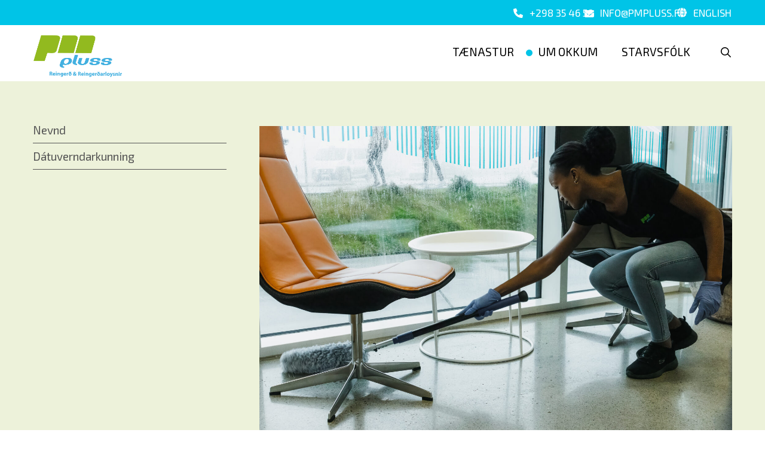

--- FILE ---
content_type: text/css
request_url: https://pmpluss.fo/wp-content/themes/twentyseventeen-child/style.css?ver=20251202
body_size: 17274
content:
/*
Theme Name: Twenty Seventeen Child
Theme URI: https://wordpress.org/themes/twentyseventeen/
Description: Twenty Seventeen Child theme.
Author: the WordPress team
Author URI: https://wordpress.org/
Template: twentyseventeen
Version: 1.0
Tags: one-column, two-columns, right-sidebar, flexible-header, accessibility-ready, custom-colors, custom-header, custom-menu, custom-logo, editor-style, featured-images, footer-widgets, post-formats, rtl-language-support, sticky-post, theme-options, threaded-comments, translation-ready

This theme, like WordPress, is licensed under the GPL.
Use it to make something cool, have fun, and share what you've learned with others.
*/



/*--------------------------------------------------------------
>>> TABLE OF CONTENTS:
----------------------------------------------------------------
1.0 Normalize
2.0 Accessibility
3.0 Alignments
4.0 Clearings
5.0 Typography
6.0 Forms
7.0 Formatting
8.0 Lists
9.0 Tables
10.0 Links
11.0 Featured Image Hover
12.0 Navigation
13.0 Layout
   13.1 Header
   13.2 Front Page
   13.3 Regular Content
   13.4 Posts
   13.5 Pages
   13.6 Footer
14.0 Comments
15.0 Widgets
16.0 Media
   16.1 Galleries
17.0 Customizer
18.0 SVGs Fallbacks
19.0 Media Queries
20.0 Print
--------------------------------------------------------------*/

/*--------------------------------------------------------------
1.0 Normalize
Styles based on Normalize v5.0.0 @link https://github.com/necolas/normalize.css
--------------------------------------------------------------*/

html {
	font-family: sans-serif;
	line-height: 1.15;
	-ms-text-size-adjust: 100%;
	-webkit-text-size-adjust: 100%;
}

body {
	margin: 0;
}

article,
aside,
footer,
header,
nav,
section {
	display: block;
}

h1 {
	font-size: 2em;
	margin: 0.67em 0;
}

figcaption,
figure,
main {
	display: block;
}

figure {
	margin: 1em 0;
}

hr {
	-webkit-box-sizing: content-box;
	-moz-box-sizing: content-box;
	box-sizing: content-box;
	height: 0;
	overflow: visible;
}

pre {
	font-family: monospace, monospace;
	font-size: 1em;
}

a {
	background-color: transparent;
	-webkit-text-decoration-skip: objects;
}

a:active,
a:hover {
	outline-width: 0;
}

abbr[title] {
	border-bottom: 1px #767676 dotted;
	text-decoration: none;
}

b,
strong {
	font-weight: inherit;
}

b,
strong {
	font-weight: 700;
}

code,
kbd,
samp {
	font-family: monospace, monospace;
	font-size: 1em;
}

dfn {
	font-style: italic;
}

mark {
	background-color: #eee;
	color: #222;
}

small {
	font-size: 80%;
}

sub,
sup {
	font-size: 75%;
	line-height: 0;
	position: relative;
	vertical-align: baseline;
}

sub {
	bottom: -0.25em;
}

sup {
	top: -0.5em;
}

audio,
video {
	display: inline-block;
}

audio:not([controls]) {
	display: none;
	height: 0;
}

img {
	border-style: none;
}

svg:not(:root) {
	overflow: hidden;
}

button,
input,
optgroup,
select,
textarea {
	font-family: sans-serif;
	font-size: 100%;
	line-height: 1.15;
	margin: 0;
}

button,
input {
	overflow: visible;
}

button,
select {
	text-transform: none;
}

button,
html [type="button"],
[type="reset"],
[type="submit"] {
	-webkit-appearance: button;
}

button::-moz-focus-inner,
[type="button"]::-moz-focus-inner,
[type="reset"]::-moz-focus-inner,
[type="submit"]::-moz-focus-inner {
	border-style: none;
	padding: 0;
}

button:-moz-focusring,
[type="button"]:-moz-focusring,
[type="reset"]:-moz-focusring,
[type="submit"]:-moz-focusring {
	outline: 1px dotted ButtonText;
}

fieldset {
	border: 1px solid #bbb;
	margin: 0 2px;
	padding: 0.35em 0.625em 0.75em;
}

legend {
	-webkit-box-sizing: border-box;
	-moz-box-sizing: border-box;
	box-sizing: border-box;
	color: inherit;
	display: table;
	max-width: 100%;
	padding: 0;
	white-space: normal;
}

progress {
	display: inline-block;
	vertical-align: baseline;
}

textarea {
	overflow: auto;
}

[type="checkbox"],
[type="radio"] {
	-webkit-box-sizing: border-box;
	-moz-box-sizing: border-box;
	box-sizing: border-box;
	padding: 0;
}

[type="number"]::-webkit-inner-spin-button,
[type="number"]::-webkit-outer-spin-button {
	height: auto;
}

[type="search"] {
	-webkit-appearance: textfield;
	outline-offset: -2px;
}

[type="search"]::-webkit-search-cancel-button,
[type="search"]::-webkit-search-decoration {
	-webkit-appearance: none;
}

::-webkit-file-upload-button {
	-webkit-appearance: button;
	font: inherit;
}

details,
menu {
	display: block;
}

summary {
	display: list-item;
}

canvas {
	display: inline-block;
}

template {
	display: none;
}

[hidden] {
	display: none;
}

/*--------------------------------------------------------------
2.0 Accessibility
--------------------------------------------------------------*/

/* Text meant only for screen readers. */

.screen-reader-text {
	clip: rect(1px, 1px, 1px, 1px);
	height: 1px;
	overflow: hidden;
	position: absolute !important;
	width: 1px;
	word-wrap: normal !important; /* Many screen reader and browser combinations announce broken words as they would appear visually. */
}

.screen-reader-text:focus {
	background-color: #f1f1f1;
	-webkit-border-radius: 3px;
	border-radius: 3px;
	-webkit-box-shadow: 0 0 2px 2px rgba(0, 0, 0, 0.6);
	box-shadow: 0 0 2px 2px rgba(0, 0, 0, 0.6);
	clip: auto !important;
	color: #21759b;
	display: block;
	font-size: 14px;
	font-size: 0.875rem;
	font-weight: 700;
	height: auto;
	left: 5px;
	line-height: normal;
	padding: 15px 23px 14px;
	text-decoration: none;
	top: 5px;
	width: auto;
	z-index: 100000; /* Above WP toolbar. */
}

/*--------------------------------------------------------------
3.0 Alignments
--------------------------------------------------------------*/

.alignleft {
	display: inline;
	float: left;
	margin-right: 1.5em;
}

.alignright {
	display: inline;
	float: right;
	margin-left: 1.5em;
}

.aligncenter {
	clear: both;
	display: block;
	margin-left: auto;
	margin-right: auto;
}

/*--------------------------------------------------------------
4.0 Clearings
--------------------------------------------------------------*/

.clear:before,
.clear:after,
.entry-content:before,
.entry-content:after,
.comment-content:before,
.comment-content:after,
.site-header:before,
.site-header:after,
.site-content:before,
.site-content:after,
.nav-links:before,
.nav-links:after,
.pagination:before,
.pagination:after,
.comment-author:before,
.comment-author:after,
.widget-area:before,
.widget-area:after,
.widget:before,
.widget:after,
.comment-meta:before,
.comment-meta:after {
	content: "";
	display: table;
	table-layout: fixed;
}

.clear:after,
.entry-content:after,
.comment-content:after,
.site-header:after,
.site-content:after,
.nav-links:after,
.pagination:after,
.comment-author:after,
.widget-area:after,
.widget:after,
.comment-meta:after {
	clear: both;
}

/*--------------------------------------------------------------
5.0 Typography
--------------------------------------------------------------*/

body,
button,
input,
select,
textarea {
	color: #333;
	font-family: "Exo 2", sans-serif;
	font-size: 15px;
	font-size: 0.938rem;
	font-weight: 400;
	line-height: 1.3;
}

h1, h2, h3, h4, h5, h6 {
	clear: both;
	line-height: 1.4;
	margin: 0 0 0.75em;
	padding: 0.5em 0 0;
}

h1:first-child, h2:first-child, h3:first-child, h4:first-child, h5:first-child, h6:first-child {
	padding-top: 0;
}

h1 {
	font-size: 24px;
	font-size: 1.5rem;
	font-weight: 400;
	color:#000;
}

h2 {
	color: #666;
	font-size: 20px;
	font-size: 1.25rem;
	font-weight: 300;
}

h3 {
	color: #333;
	font-size: 18px;
	font-size: 1.125rem;
	font-weight: 300;
}

h4 {
	color: #333;
	font-size: 16px;
	font-size: 1rem;
	font-weight: 800;
}

h5 {
	color: #767676;
	font-size: 13px;
	font-size: 0.8125rem;
	font-weight: 800;
	letter-spacing: 0.15em;
	text-transform: uppercase;
}

h6 {
	color: #333;
	font-size: 15px;
	font-size: 0.9375rem;
	font-weight: 800;
}

p {
	margin: 0 0 1.5em;
	padding: 0;
}

dfn, cite, em, i {
	font-style: italic;
}

blockquote {
	color: #666;
	font-size: 18px;
	font-size: 1.125rem;
	font-style: italic;
	line-height: 1.7;
	margin: 0;
	overflow: hidden;
	padding: 0;
}

blockquote cite {
	display: block;
	font-style: normal;
	font-weight: 600;
	margin-top: 0.5em;
}

address {
	margin: 0 0 1.5em;
}

pre {
	background: #eee;
	font-family: "Courier 10 Pitch", Courier, monospace;
	font-size: 15px;
	font-size: 0.9375rem;
	line-height: 1.6;
	margin-bottom: 1.6em;
	max-width: 100%;
	overflow: auto;
	padding: 1.6em;
}

code, kbd, tt, var {
	font-family: Monaco, Consolas, "Andale Mono", "DejaVu Sans Mono", monospace;
	font-size: 15px;
	font-size: 0.9375rem;
}

abbr, acronym {
	border-bottom: 1px dotted #666;
	cursor: help;
}

mark, ins {
	background: #eee;
	text-decoration: none;
}

big {
	font-size: 125%;
}

blockquote {
	quotes: "" "";
}

q {
	quotes: "“" "”" "‘" "’";
}

blockquote:before, blockquote:after {
	content: "";
}

:focus {
	outline: none;
}

/* Remove letter-spacing for all non-latin alphabets */

html[lang="ar"] *,
html[lang="ary"] *,
html[lang="azb"] *,
html[lang="haz"] *,
html[lang="ps"] *,
html[lang^="zh-"] *,
html[lang="bg-BG"] *,
html[lang="ru-RU"] *,
html[lang="uk"] *,
html[lang="bn-BD"] *,
html[lang="hi-IN"] *,
html[lang="mr-IN"] *,
html[lang="el"] *,
html[lang="gu-IN"] *,
html[lang="he-IL"] *,
html[lang="ja"] *,
html[lang="ko-KR"] *,
html[lang="th"] * {
	letter-spacing: 0 !important;
}

/*--------------------------------------------------------------
6.0 Forms
--------------------------------------------------------------*/

label {
	color: #333;
	display: block;
	font-weight: 800;
	margin-bottom: 0em;
}

fieldset {
	margin-bottom: 1em;
}

input[type="text"],
input[type="email"],
input[type="url"],
input[type="password"],
input[type="number"],
input[type="tel"],
input[type="range"],
input[type="date"],
input[type="month"],
input[type="week"],
input[type="time"],
input[type="datetime"],
input[type="datetime-local"],
input[type="color"],
textarea {
	color: #666;
	background: #fff;
	background-image: -webkit-linear-gradient(rgba(255, 255, 255, 0), rgba(255, 255, 255, 0));
	border: 1px solid #bbb;
	-webkit-border-radius: 3px;
	border-radius: 3px;
	display: block;
	padding: 0.1em;
	width: 100%;
}

input[type="text"]:focus,
input[type="email"]:focus,
input[type="url"]:focus,
input[type="password"]:focus,
input[type="search"]:focus,
input[type="number"]:focus,
input[type="tel"]:focus,
input[type="range"]:focus,
input[type="date"]:focus,
input[type="month"]:focus,
input[type="week"]:focus,
input[type="time"]:focus,
input[type="datetime"]:focus,
input[type="datetime-local"]:focus,
input[type="color"]:focus,
textarea:focus {
	color: #222;
	border-color: #333;
}

select {
	border: 1px solid #bbb;
	-webkit-border-radius: 3px;
	border-radius: 3px;
	height: 3em;
	max-width: 100%;
}

input[type="radio"],
input[type="checkbox"] {
	margin-right: 0.5em;
}

input[type="radio"] + label,
input[type="checkbox"] + label {
	font-weight: 400;
}

button,
input[type="button"],
input[type="submit"] {
	background-color: #000;
	border: 0;
	-webkit-border-radius: 2px;
	border-radius: 2px;
	-webkit-box-shadow: none;
	box-shadow: none;
	color: #fff;
	cursor: pointer;
	display: inline-block;
	font-size: 14px;
	font-size: 0.875rem;
	font-weight: 800;
	line-height: 1;
	padding: 0.4em 1em;
	text-shadow: none;
	-webkit-transition: background 0.2s;
	transition: background 0.2s;
}

input + button,
input + input[type="button"],
input + input[type="submit"] {
	padding: 0.75em 2em;
}

button.secondary,
input[type="reset"],
input[type="button"].secondary,
input[type="reset"].secondary,
input[type="submit"].secondary {
	background-color: #ddd;
	color: #222;
}

button:hover,
button:focus,
input[type="button"]:hover,
input[type="button"]:focus,
input[type="submit"]:hover,
input[type="submit"]:focus {
	background: #767676;
}

button.secondary:hover,
button.secondary:focus,
input[type="reset"]:hover,
input[type="reset"]:focus,
input[type="button"].secondary:hover,
input[type="button"].secondary:focus,
input[type="reset"].secondary:hover,
input[type="reset"].secondary:focus,
input[type="submit"].secondary:hover,
input[type="submit"].secondary:focus {
	background: #bbb;
}
.es_shortcode_form label{
	font-weight:400 !important;
}
.es_button {
    padding-top: 2px;
    padding-bottom: 0px;
    text-align: right;
}
.es_lablebox {
    padding-bottom: 0px;
    line-height: 18px !important;
}
/* Placeholder text color -- selectors need to be separate to work. */
::-webkit-input-placeholder {
	color: #333;
	font-family: "Exo 2", sans-serif;
}

:-moz-placeholder {
	color: #333;
	font-family: "Exo 2", sans-serif;
}

::-moz-placeholder {
	color: #333;
	font-family: "Exo 2", sans-serif;
	opacity: 1;
	/* Since FF19 lowers the opacity of the placeholder by default */
}

:-ms-input-placeholder {
	color: #333;
	font-family: "Exo 2", sans-serif;
}

/*--------------------------------------------------------------
7.0 Formatting
--------------------------------------------------------------*/

hr {
	background-color: #bbb;
	border: 0;
	height: 1px;
	margin-bottom: 1.5em;
}

/*--------------------------------------------------------------
8.0 Lists
--------------------------------------------------------------*/

ul,
ol {
	margin: 0 0 1.5em;
	padding: 0;
}

ul {
	list-style: disc;
}

ol {
	list-style: decimal;
}

li > ul,
li > ol {
	margin-bottom: 0;
	margin-left: 1.5em;
}

dt {
	font-weight: 700;
}

dd {
	margin: 0 1.5em 1.5em;
}

/*--------------------------------------------------------------
9.0 Tables
--------------------------------------------------------------*/

table {
	border-collapse: collapse;
	margin: 0 0 1.5em;
	width: 100%;
}

thead th {
	border-bottom: 2px solid #bbb;
	padding-bottom: 0.5em;
}

th {
	padding: 0.4em;
	text-align: left;
}

tr {
	border-bottom: 1px solid #c7c7c7;
}

td {
	padding: 0.4em;
}

th:first-child,
td:first-child {
	padding-left: 0;
}

th:last-child,
td:last-child {
	padding-right: 0;
}

/*--------------------------------------------------------------
10.0 Links
--------------------------------------------------------------*/

a {
	color: #0a75b7;
	text-decoration: none;
}
a:hover,
a:active{
	color: #0a75b7;
	outline: 0;
}

/* Hover effects */



.entry-title a,
.entry-meta a,
.page-links a,
.page-links a .page-number,
.edit-link a,
.post-navigation a,
.logged-in-as a,
.comment-navigation a,
.comment-metadata a,
.comment-metadata a.comment-edit-link,
.comment-reply-link,
a .nav-title,
.pagination a,
.comments-pagination a,
.site-info a,
.widget .widget-title a,
.widget ul li a,

.entry-content a:focus,
.entry-content a:hover,
.entry-summary a:focus,
.entry-summary a:hover,
.posts-navigation a:focus,
.posts-navigation a:hover,
.comment-metadata a:focus,
.comment-metadata a:hover,
.comment-metadata a.comment-edit-link:focus,
.comment-metadata a.comment-edit-link:hover,
.comment-reply-link:focus,
.comment-reply-link:hover,
.widget_authors a:focus strong,
.widget_authors a:hover strong,
.entry-title a:focus,
.entry-title a:hover,
.entry-meta a:focus,
.entry-meta a:hover,
.page-links a:focus .page-number,
.page-links a:hover .page-number,
.post-navigation a:focus,
.post-navigation a:hover,
.pagination a:not(.prev):not(.next):focus,
.pagination a:not(.prev):not(.next):hover,
.comments-pagination a:not(.prev):not(.next):focus,
.comments-pagination a:not(.prev):not(.next):hover,
.logged-in-as a:focus,
.logged-in-as a:hover,
a:focus .nav-title,
a:hover .nav-title,
.edit-link a:focus,
.edit-link a:hover,
.site-info a:focus,
.site-info a:hover,
.widget .widget-title a:focus,
.widget .widget-title a:hover,
.widget ul li a:focus,
.widget ul li a:hover {
	color: #0a75b7;
}

/* Fixes linked images */


.post-navigation a:focus .icon,
.post-navigation a:hover .icon {
	color: #222;
}

/*--------------------------------------------------------------
11.0 Featured Image Hover
--------------------------------------------------------------*/

.post-thumbnail img {
	display: block;
	height: auto;
    max-width: 100%;
    /*max-height: 400px;
    object-fit: cover;
    width: 100%;*/
}

.post-thumbnail a img {
	-webkit-backface-visibility: hidden;
	-webkit-transition: opacity 0.2s;
	transition: opacity 0.2s;
}

.post-thumbnail a:hover img,
.post-thumbnail a:focus img {
	opacity: 0.7;
}

/*--------------------------------------------------------------
12.0 Navigation
--------------------------------------------------------------*/
.top-border-holder {
	background: #00C4E7;
	font-size: 16px;
	font-size: 1rem;
	position: relative;
	z-index: 100;
}

.navigation-top {
	background: #fff;
	font-size: 16px;
	font-size: 1rem;
	position: relative;
	z-index: 1000;
}
ul#top-menu {
    padding-top: 30px;
}
.main-navigation .current-menu-item > a{
	color:#0a75b7;
} 
.navigation-top a {
	color: #000;
	-webkit-transition: color 0.2s;
	transition: color 0.2s;
}
.navigation-top .wrap {
    max-width: 1200px;
}
.navigation-top .wrap .top_nav, .footer-widget-1 {
	color: #000;
}
.navigation-top .wrap .top_nav a, .footer-widget-1 a{
	color: #000;
}
.main-navigation {
	clear: both;
	display: block;
}

.main-navigation ul {
	list-style: none;
	margin: 0;
	padding: 0 0em;
	text-align: left;
}

/* Hide the menu on small screens when JavaScript is available.
 * It only works with JavaScript.
 */

.js .main-navigation ul,
.main-navigation section,
.main-navigation .menu-item-has-children > a > .icon,
.main-navigation .page_item_has_children > a > .icon,
.main-navigation ul:not(.static_ul) > .icon {
	display: none;
}


.main-navigation.toggled-on section,
.js .main-navigation.toggled-on > div > ul {
	display: block;
}
.main-navigation ul ul {
	padding: 0;
}
.main-navigation ul ul a {
	font-weight: 400;
}

.main-navigation ul ul.toggled-on {
	display: block;
}

.main-navigation ul ul a {
	letter-spacing: 0;
	padding: 0.4em 0;
	position: relative;
	text-transform: none;
}

.main-navigation li {
	position: relative;
}

.main-navigation li,
.main-navigation li:last-child{
	border-top: 1px solid #dadada;
}
#top-menu > li:first-child{
	border-top: 0;
}
.main-navigation a {
	display: block;
	padding: 0.4em 0.2em;
	text-decoration: none;
}
.main-navigation li a {
    padding-left: 0px;
}
.main-navigation li li  a {
    padding-left: 25px;
}
.main-navigation li li li a {
    padding-left: 70px;
}
.main-navigation li li li a:hover{
    color: #0a75b7;
}
.main-navigation li li li li a {
    padding-left: 90px;
}
.mobile-menu-widget{
	display: flex;
	justify-content: space-around;
	flex-wrap: wrap;
	padding-left: 1em;
    padding-right: 1em;
    text-align: center;
}
.mobile-menu-widget .widget-column{
	width: 100%;
}
/* Menu toggle */


.menu-toggle {
	background-color: transparent;
	border: 0;
	-webkit-box-shadow: none;
	box-shadow: none;
	display: none;
	font-weight: 800;
	line-height: 1.5;
	/*margin: 0px 0 0px auto;*/
	padding: 0em;
	text-shadow: none;
	padding-left: 0px;
}

.logo{
	/* float: left; */
    max-width: 300px;
    width: 100% !important;
    min-width: 166px;
    height: 100% !important;
    margin: 0;
    position: relative;
    top: 6px;
    padding: 0 20px;
}
.navigation-top .wrap > a img{
	display: none;
}
       
.navigation-top .wrap > div:first-child {
    width: 100%;
} 

/* Display the menu toggle when JavaScript is available. */

.js .menu-toggle {
	display: block;
}

.main-navigation.toggled-on ul.nav-menu {
	display: block;
}

.menu-toggle:hover,
.menu-toggle:focus {
	background-color: transparent;
	-webkit-box-shadow: none;
	box-shadow: none;
}


.menu-toggle .icon {
	margin-right: 0.5em;
	top: -2px;
	width: 25px;
	height: 21px;
    color: #000;
}

.toggled-on .menu-toggle .icon-bars,
.menu-toggle .icon-close {
	display: none;
}

.toggled-on .menu-toggle .icon-close {
	display: inline-block;
}

/* Dropdown Toggle */

.dropdown-toggle {
	background-color: transparent;
	border: 0;
	-webkit-box-shadow: none;
	box-shadow: none;
	color: #000;
	display: block;
	font-size: 1.25em;
	right: 0em;
	line-height: 0.5;
	margin: 0 auto;
	padding: 0.35em;
	position: absolute;
	text-shadow: none;
	top: 0;
}

.dropdown-toggle:hover,
.dropdown-toggle:focus {
	background: transparent;
}



.dropdown-toggle.toggled-on .icon {
	-ms-transform: rotate(-180deg); /* IE 9 */
	-webkit-transform: rotate(-180deg); /* Chrome, Safari, Opera */
	transform: rotate(-180deg);
}

/* Scroll down arrow */

.site-header .menu-scroll-down {
	display: none;
}

/*--------------------------------------------------------------
13.0 Layout
--------------------------------------------------------------*/

html {
	-webkit-box-sizing: border-box;
	-moz-box-sizing: border-box;
	box-sizing: border-box;
	height: 100vh;
}

*,
*:before,
*:after {
	/* Inherit box-sizing to make it easier to change the property for components that leverage other behavior; see http://css-tricks.com/inheriting-box-sizing-probably-slightly-better-best-practice/ */
	-webkit-box-sizing: inherit;
	-moz-box-sizing: inherit;
	box-sizing: inherit;
}

body {
	background: #edf2da;
	min-height: 100vh;
	display: flex;
    flex-direction: column;
	/* Fallback for when there is no custom background color defined. */
}

#page {
	position: relative;
	word-wrap: break-word;
	z-index: 10;
	flex: 1 0 auto;
    -ms-flex: 1 0 auto;
    display: flex;
    flex-direction: column;
    background-repeat: no-repeat;
}

.wrap {
	margin-left: auto;
	margin-right: auto;
	/*max-width: 700px;*/
	padding-left: 1em;
	padding-right: 1em;
	width: 100%;
}

.wrap:after {
	clear: both;
	content: "";
	display: block;
}

/*--------------------------------------------------------------
13.1 Header
--------------------------------------------------------------*/

#masthead .wrap {
	position: relative;
}

.site-header {
	position: relative;
}

/* Site branding */

.site-branding {
	position: relative;
	-webkit-transition: margin-bottom 0.2s;
	transition: margin-bottom 0.2s;
	z-index: 2;
	background-color: #00C4E7;
}

.site-branding a {
	text-decoration: none;
	-webkit-transition: opacity 0.2s;
	transition: opacity 0.2s;
}

.site-branding a:hover,
.site-branding a:focus {
	opacity: 0.7;
}

.site-title {
	clear: none;
	font-size: 24px;
	font-size: 1.5rem;
	font-weight: 800;
	line-height: 1.25;
	letter-spacing: 0.08em;
	margin: 0;
	padding: 0;
	text-transform: uppercase;
}

.site-title,
.site-title a {
	color: #222;
	opacity: 1; /* Prevent opacity from changing during selective refreshes in the customize preview */
}

body.has-header-image .site-title,
body.has-header-video .site-title,
body.has-header-image .site-title a,
body.has-header-video .site-title a {
	color: #fff;
}

.site-description {
	color: #666;
	font-size: 13px;
	font-size: 0.8125rem;
	margin-bottom: 0;
}

body.has-header-image .site-description,
body.has-header-video .site-description {
	color: #fff;
	opacity: 0.8;
}

.custom-logo-link {
	display: inline-block;
	padding-right: 1em;
	vertical-align: middle;
	width: auto;
}

.custom-logo-link img {
	display: inline-block;
	max-height: 74px;
	width: auto;
}

body.home.title-tagline-hidden.has-header-image .custom-logo-link img,
body.home.title-tagline-hidden.has-header-video .custom-logo-link img {
	max-height: 200px;
	max-width: 100%;
}

.custom-logo-link a:hover,
.custom-logo-link a:focus {
	opacity: 0.9;
}

body:not(.title-tagline-hidden) .site-branding-text {
	display: inline-block;
	vertical-align: middle;
}

.custom-header {
	position: relative;
	/*z-index: 99;*/
}

.custom-header-media .krea-still-image-mobile, 
.has-header-video .custom-header-media video, 
.has-header-video .custom-header-media iframe {
    position: fixed;
    height: auto;
    left: 50%;
    max-width: 1000%;
    min-height: 100%;
    min-width: 100%;
    min-width: 100vw;
    width: auto;
    top: 50%;
    padding-bottom: 1px;
    -ms-transform: translateX(-50%) translateY(-50%);
    -moz-transform: translateX(-50%) translateY(-50%);
    -webkit-transform: translateX(-50%) translateY(-50%);
    transform: translateX(-50%) translateY(-50%);
}
.has-header-image .custom-header-media img, 
.has-header-video .custom-header-media video, 
.has-header-video .custom-header-media iframe, 
.has-header-image:not(.twentyseventeen-front-page):not(.home) .custom-header-media img {
    height: 100%;
    left: 0;
    -o-object-fit: cover;
    object-fit: cover;
    top: 0;
    -ms-transform: none;
    -moz-transform: none;
    -webkit-transform: none;
    transform: none;
    width: 100%;
}

.custom-header-media {
	bottom: 0;
	left: -1px;
    position: absolute;
    right: 0;
    top: 0;
    width: calc(100% + 1px);
}

.custom-header-media:before {
	/* Permalink - use to edit and share this gradient: http://colorzilla.com/gradient-editor/#000000+0,000000+100&0+0,0.3+75 */
	bottom: 0;
	content: "";
	display: block;
	height: 100%;
	left: 0;
	position: absolute;
	right: 0;
	z-index: 2;
}

.has-header-image .custom-header-media img,
.has-header-video .custom-header-media video,
.has-header-video .custom-header-media iframe {
	position: fixed;
	height: auto;
	left: 50%;
	max-width: 1000%;
	min-height: 100%;
	min-width: 100%;
	min-width: 100vw; /* vw prevents 1px gap on left that 100% has */
	width: auto;
	top: 50%;
	padding-bottom: 1px; /* Prevent header from extending beyond the footer */
	-ms-transform: translateX(-50%) translateY(-50%);
	-moz-transform: translateX(-50%) translateY(-50%);
	-webkit-transform: translateX(-50%) translateY(-50%);
	transform: translateX(-50%) translateY(-50%);
}

.wp-custom-header .wp-custom-header-video-button { /* Specificity prevents .color-dark button overrides */
	background-color: rgba(34, 34, 34, 0.5);
	border: 1px solid rgba(255, 255, 255, 0.6);
	color: rgba(255, 255, 255, 0.6);
	height: 45px;
	overflow: hidden;
	padding: 0;
	position: fixed;
	right: 30px;
	top: 30px;
	-webkit-transition: background-color 0.2s ease-in-out, border-color 0.2s ease-in-out, color 0.3s ease-in-out;
	transition: background-color 0.2s ease-in-out, border-color 0.2s ease-in-out, color 0.3s ease-in-out;
	width: 45px;
	display: none;
}

.wp-custom-header .wp-custom-header-video-button:hover,
.wp-custom-header .wp-custom-header-video-button:focus { /* Specificity prevents .color-dark button overrides */
	border-color: rgba(255, 255, 255, 0.8);
	background-color: rgba(34, 34, 34, 0.8);
	color: #fff;
}

.admin-bar .wp-custom-header-video-button {
	top: 62px;
}
.wp-custom-header{
	background: url(/wp-content/themes/twentyseventeen-child/assets/images/pm_background.webp) no-repeat center center fixed; 
	background-size: inherit;
	background-position: 70% 90%;
	height: 100vh;
}

.has-header-image:not(.twentyseventeen-front-page):not(.home) .custom-header-media img {
	bottom: 0;
	position: absolute;
	top: auto;
	-ms-transform: translateX(-50%) translateY(0);
	-moz-transform: translateX(-50%) translateY(0);
	-webkit-transform: translateX(-50%) translateY(0);
	transform: translateX(-50%) translateY(0);
}

/* For browsers that support 'object-fit' */
@supports ( object-fit: cover ) {
	.has-header-image .custom-header-media img,
	.has-header-video .custom-header-media video,
	.has-header-video .custom-header-media iframe,
	.has-header-image:not(.twentyseventeen-front-page):not(.home) .custom-header-media img {
		height: 100%;
		left: 0;
		-o-object-fit: cover;
		object-fit: cover;
		top: 0;
		-ms-transform: none;
		-moz-transform: none;
		-webkit-transform: none;
		transform: none;
		width: 100%;
	}
}

/* Hides div in Customizer preview when header images or videos change. */

body:not(.has-header-image):not(.has-header-video) .custom-header-media {
	/*display: none;*/
}

.has-header-image.twentyseventeen-front-page .site-branding,
.has-header-video.twentyseventeen-front-page .site-branding,
.has-header-image.home.blog .site-branding,
.has-header-video.home.blog .site-branding {
	display: table-cell;
	height: 100%;
	vertical-align: bottom;
}

/*--------------------------------------------------------------
13.2 Front Page
--------------------------------------------------------------*/

.twentyseventeen-front-page .site-content {
	padding: 0;
}

.twentyseventeen-panel {
	overflow: hidden;
	position: relative;
}

.panel-image {
	background-position: center center;
	background-repeat: no-repeat;
	-webkit-background-size: cover;
	background-size: cover;
	position: relative;
}

.panel-image:before {
	/* Permalink - use to edit and share this gradient: http://colorzilla.com/gradient-editor/#000000+0,000000+100&0+0,0.3+100 */ /* FF3.6-15 */
	background: -webkit-linear-gradient(to top, rgba(0, 0, 0, 0) 0%, rgba(0, 0, 0, 0.3) 100%); /* Chrome10-25,Safari5.1-6 */
	background: -webkit-gradient(linear, left top, left bottom, from(rgba(0, 0, 0, 0)), to(rgba(0, 0, 0, 0.3)));
	background: -webkit-linear-gradient(to top, rgba(0, 0, 0, 0) 0%, rgba(0, 0, 0, 0.3) 100%);
	background: linear-gradient(to bottom, rgba(0, 0, 0, 0) 0%, rgba(0, 0, 0, 0.3) 100%); /* W3C, IE10+, FF16+, Chrome26+, Opera12+, Safari7+ */
	filter: progid:DXImageTransform.Microsoft.gradient(startColorstr="#00000000", endColorstr="#4d000000", GradientType=0); /* IE6-9 */
	bottom: 0;
	content: "";
	left: 0;
	right: 0;
	position: absolute;
	top: 100px;
}

.twentyseventeen-front-page article:not(.has-post-thumbnail):not(:first-child) {
	border-top: 1px solid #ddd;
}

.panel-content {
	position: relative;
}

.panel-content .wrap {
	padding-bottom: 0.5em;
	padding-top: 1.75em;
}

/* Panel edit link */

.twentyseventeen-panel .edit-link {
	display: block;
	margin: 0.3em 0 0;
}

.twentyseventeen-panel .entry-header .edit-link {
	font-size: 14px;
	font-size: 0.875rem;
}

/* Front Page - Recent Posts */

.twentyseventeen-front-page .panel-content .recent-posts article {
	border: 0;
	color: #333;
	margin-bottom: 3em;
}

.recent-posts .entry-header {
	margin-bottom: 1.2em;
}

.page .panel-content .recent-posts .entry-title {
	font-size: 20px;
	font-size: 1.25rem;
	font-weight: 300;
	letter-spacing: 0;
	text-transform: none;
}

.twentyseventeen-panel .recent-posts .entry-header .edit-link {
	color: #222;
	display: inline-block;
	font-size: 11px;
	font-size: 0.6875rem;
	margin-left: 1em;
}

/*--------------------------------------------------------------
13.3 Regular Content
--------------------------------------------------------------*/
.entry-title{
}
.entry-content{
	clear: both;
}

#page .content-space{
    padding-top: 40px;
    padding-bottom: 40px;
    min-height: 300px;
}

.site-content-contain {
	background-color: #fff;
	position: relative;
	z-index: 11;
}
.titlemain{
	font-size: 25px;
}

/*--------------------------------------------------------------
13.4 Posts
--------------------------------------------------------------*/

/* Post Landing Page */
.news-wrap{
	width: 100%;
}
.news{
    display: -webkit-flex;
    display: -ms-flexbox;
    display: flex;
    -webkit-flex-wrap: wrap;
    -ms-flex-wrap: wrap;
    flex-wrap: wrap;
    justify-content: space-between;
} 
.news-item{
	margin: 0px 0 13px 0;
	padding: 10px;
    width: 100%;
    background-color: #fff;
}
.news-item .date{
	padding-top: 0.5em;
	font-size: 0.875em;
	line-height: 1em;
}
.news-item .title{
	font-size: 1.2em;
	padding-bottom: 0.5em;
	font-weight: bold;
	text-transform: uppercase;
}
.news-item a{
	color:#000;
	font-size: 1.1em;
}
.news-item .excerpt {
	display: none;
}
.news-item a img {
	display: none;
	min-width: 100%;
}
.news-item:nth-child(-n+1) a img {
	display: block;
}
.news-item .read_more{
	display: block;
	float: right;
}
.oldernews{
	text-align: center;
	display: block;
	padding: 0 0 0em 0;
	border-radius: 3px;
	background-color: #b1b1b1;
    width: 120px;
    margin: 0 auto 20px;
    color: #fff;
}
.oldernews:hover{
	color: #fff !important;
}
.sticky {
	position: relative;
}

.post:not(.sticky) .icon-thumb-tack {
	display: none;
}

.sticky .icon-thumb-tack {
	display: block;
	height: 18px;
	left: -1.5em;
	position: absolute;
	top: 1.65em;
	width: 20px;
}
.entry-header .entry-title {
	margin-bottom: 0.25em;
}

.entry-title a {
	color: #333;
	text-decoration: none;
	margin-left: -2px;
}

.entry-title:not(:first-child) {
	padding-top: 0;
}

.entry-meta {
	color: #767676;
	font-size: 11px;
	font-size: 0.6875rem;
	font-weight: 800;
	letter-spacing: 0.1818em;
	padding-bottom: 0.25em;
	text-transform: uppercase;
	padding-top: 30px;
}

.entry-meta a {
	color: #767676;
}

.byline,
.updated:not(.published) {
	display: none;
}

.single .byline,
.group-blog .byline {
	display: inline;
}
.pagination .icon, .icon {
	width: 0.666666666em;
	height: 0.666666666em;
}

.comments-pagination {
	border: 0;
}
.navigation.pagination{
	padding-top: 10px;
}
.page-numbers {
	display: none;
	padding: 0.08em 0.16em 0.1em;
}
.page-numbers:hover {
    border-bottom:none !important;
}
.page-numbers.current {
	color: #0a75b7;
	display: inline-block;
}

.page-numbers.current .screen-reader-text {
	clip: auto;
	height: auto;
	overflow: auto;
	position: relative !important;
	width: auto;
}

.prev.page-numbers,
.next.page-numbers {
	display: inline-block;
	font-size: 24px;
	font-size: 1.5rem;
	width: 1em;
    height: 1em;
}
.prev.page-numbers .nav-title-icon-wrapper,
.next.page-numbers .nav-title-icon-wrapper {
	width: 1em;
    height: 1em;
    top: 0;
    right: 0;
}

.prev.page-numbers .icon,
.next.page-numbers .icon{
	position: relative;
    left: 0;
    top: -9px; 
}

.prev.page-numbers,
.next.page-numbers {
	-webkit-transition: background-color 0.2s ease-in-out, border-color 0.2s ease-in-out, color 0.3s ease-in-out;
	transition: background-color 0.2s ease-in-out, border-color 0.2s ease-in-out, color 0.3s ease-in-out;
}

.prev.page-numbers:focus,
.prev.page-numbers:hover,
.next.page-numbers:focus,
.next.page-numbers:hover {
	background-color: #767676;
	border-bottom: transparent;
	color: #fff;
}

.prev.page-numbers {
	float: left;
	position: relative;
}

.next.page-numbers {
	float: right;
	position: relative;
}
.page-numbers.dots{
	padding:0;
	margin: -2px;
}

/* Aligned blockquotes */

.entry-content blockquote.alignleft,
.entry-content blockquote.alignright {
	color: #666;
	font-size: 13px;
	font-size: 0.8125rem;
	width: 48%;
}

/* Blog landing, search, archives */

.blog .site-main > article,
.archive .site-main > article,
.search .site-main > article {
	padding-bottom: 2em;
}

body:not(.twentyseventeen-front-page) .entry-header {
	padding: 1em 0;
}

body:not(.twentyseventeen-front-page) .entry-header,
body:not(.twentyseventeen-front-page) .entry-content,
body:not(.twentyseventeen-front-page) #comments {
	margin-left: auto;
	margin-right: auto;
}

body:not(.twentyseventeen-front-page) .entry-header {
	padding-top: 0;
}

.blog .entry-meta a.post-edit-link,
.archive .entry-meta a.post-edit-link,
.search .entry-meta a.post-edit-link {
	color: #222;
	display: inline-block;
	margin-left: 1em;
	white-space: nowrap;
}

.search .page .entry-meta a.post-edit-link {
	margin-left: 0;
	white-space: nowrap;
}

.taxonomy-description {
	color: #666;
	font-size: 13px;
	font-size: 0.8125rem;
}

/* More tag */

.entry-content .more-link:before {
	content: "";
	display: block;
	margin-top: 1.5em;
}

/* Single Post */

.archive.page-one-column:not(.has-sidebar) .page-header,
.archive.page-one-column:not(.has-sidebar) #primary {
	margin-left: auto;
	margin-right: auto;
	max-width: 740px;
}

.single-featured-image-header {
	background-color: #fafafa;
	border-bottom: 1px solid #eee;
}

.single-featured-image-header img {
	display: block;
	margin: auto;
}

.page-links {
	font-size: 14px;
	font-size: 0.875rem;
	font-weight: 800;
	padding: 2em 0 3em;
}

.page-links .page-number {
	color: #767676;
	display: inline-block;
	padding: 0.5em 1em;
}

.page-links a {
	display: inline-block;
}

.page-links a .page-number {
	color: #222;
}

/* Entry footer */

/* Post Formats */

.blog .format-status .entry-title,
.archive .format-status .entry-title,
.blog .format-aside .entry-title,
.archive .format-aside .entry-title {
	display: none;
}

.format-quote blockquote {
	color: #333;
	font-size: 20px;
	font-size: 1.25rem;
	font-weight: 300;
	overflow: visible;
	position: relative;
}

.format-quote blockquote .icon {
	display: block;
	height: 20px;
	left: -1.25em;
	position: absolute;
	top: 0.4em;
	-webkit-transform: scale(-1, 1);
	-ms-transform: scale(-1, 1);
	transform: scale(-1, 1);
	width: 20px;
}

/* Post Navigation */

.post-navigation {
	font-weight: 800;
	margin: 3em 0;
}

.post-navigation .nav-links {
	padding: 1em 0;
}

.nav-subtitle {
	background: transparent;
	color: #767676;
	display: block;
	font-size: 11px;
	font-size: 0.6875rem;
	letter-spacing: 0.1818em;
	margin-bottom: 1em;
	text-transform: uppercase;
}

.nav-title {
	color: #333;
	font-size: 15px;
	font-size: 0.9375rem;
}

.post-navigation .nav-next {
	margin-top: 1.5em;
}

.nav-links .nav-previous .nav-title .nav-title-icon-wrapper {
	margin-right: 0.5em;
}

.nav-links .nav-next .nav-title .nav-title-icon-wrapper {
	margin-left: 0.5em;
}
.leftMenu {
    display: block;
    padding-top: 0px;
    height: 100%;
    padding: 60px 15px 40px 0px;
}
.leftMenu ul {
    margin: auto 0;
}

.leftMenu li {
    position: relative;
    margin: 0;
    list-style: none;
    line-height: 19px;
    font-size: 19px;
    color: #000;
    padding: 0px 0px 0px 0px;
    /* left: -15px; */
}
.leftMenu ul a {
    position: relative;
    padding: 12px 10px 12px 0px;
    width: 100%;
    display: block;
    border-bottom: solid 1px #555;
    color: #555;
}
.leftMenu li li a {
    padding-left: 30px !important;
}
.leftMenu li li li a {
    padding-left: 60px !important;
}
.leftMenu ul .current-menu-item > a, .leftMenu ul a:hover {
	font-weight: bold;
	font-size: 95%;
}
/*--------------------------------------------------------------
13.5 Pages
--------------------------------------------------------------*/

.page-header {
	padding-bottom: 2em;
}

.page .entry-header .edit-link {
	font-size: 14px;
	font-size: 0.875rem;
}

.search .page .entry-header .edit-link {
	font-size: 11px;
	font-size: 0.6875rem;
}

.page-links {
	clear: both;
	margin: 0 0 1.5em;
}
	
/* 404 page */

.error404 .page-content {
	padding-bottom: 4em;
}

.error404 .page-content .search-form,
.search .page-content .search-form {
	margin-bottom: 3em;
}

/*--------------------------------------------------------------
13.6 Footer
--------------------------------------------------------------*/


/* Site info */

.site-info {
	font-size: 14px;
	font-size: 0.875rem;
	margin-bottom: 1em;
}

.site-info a {
	color: #666;
}

.site-info .sep {
	margin: 0;
	display: block;
	visibility: hidden;
	height: 0;
	width: 100%;
}

/*--------------------------------------------------------------
15.0 Widgets
--------------------------------------------------------------*/

#secondary {
	padding: 1em 0 2em;
}


h2.widget-title {
	color: #222;
	font-size: 14px;
		font-size: 0.875rem;
	font-weight: 800;
	margin-bottom: 1.5em;
}

.widget-title a {
	color: inherit;

}

/* widget forms */

.widget select {
	width: 100%;
}


/* widget lists */

.widget ul {
	list-style: none;
	margin: 0;
}

.widget ul li {
	border-bottom: 1px solid #ddd;
	border-top: 1px solid #ddd;
	padding: 0.5em 0;
}

.widget ul li + li {
	margin-top: -1px;
}

.widget ul li ul {
	margin: 0 0 -1px;
	padding: 0;
	position: relative;
}

.widget ul li li {
	border: 0;
	padding-left: 24px;
	padding-left: 1.5rem;
}

/* Widget lists of links */

.widget_top-posts ul li ul,
.widget_rss_links ul li ul,
.widget-grofile ul.grofile-links li ul,
.widget_pages ul li ul,
.widget_meta ul li ul {
	bottom: 0;
}

.widget_nav_menu ul li li,
.widget_top-posts ul li,
.widget_top-posts ul li li,
.widget_rss_links ul li,
.widget_rss_links ul li li,
.widget-grofile ul.grofile-links li,
.widget-grofile ul.grofile-links li li {
	padding-bottom: 0.25em;
	padding-top: 0.25em;
}

.widget_rss ul li {
	padding-bottom: 1em;
	padding-top: 1em;
}

/* widget markup */

.widget .post-date,
.widget .rss-date {
	font-size: 0.81em;
}

/* Text widget */

.widget_text {
	word-wrap: break-word;
}

/* RSS Widget */

.widget_rss .widget-title .rsswidget:first-child {
	float: right;
}

.widget_rss .widget-title .rsswidget:first-child:hover {
	background-color: transparent;
}

.widget_rss .widget-title .rsswidget:first-child img {
	display: block;
}

.widget_rss ul li {
	padding: 2.125em 0;
}

.widget_rss ul li:first-child {
	border-top: none;
	padding-top: 0;
}

.widget_rss li .rsswidget {
	font-size: 22px;
	font-size: 1.375rem;
	font-weight: 300;
	line-height: 1.4;
}

.widget_rss .rss-date,
.widget_rss li cite {
	color: #767676;
	display: block;
	font-size: 10px;
	font-size: 0.625rem;
	font-style: normal;
	font-weight: 800;
	letter-spacing: 0.18em;
	line-height: 1.5;
	text-transform: uppercase;
}

.widget_rss .rss-date {
	margin: 0.5em 0 1.5em;
	padding: 0;
}

.widget_rss .rssSummary {
	margin-bottom: 0.5em;
}

/* Contact Info Widget */

.widget_contact_info .contact-map {
	margin-bottom: 0.5em;
}

/* Gravatar */

.widget-grofile h4 {
	font-size: 16px;
	font-size: 1rem;
	margin-bottom: 0;
}

/* Recent Posts widget */

.widget_recent_entries .post-date {
	display: block;
}

/* Search */

.search-form {
	position: relative;
}

.search-form .search-submit {
	bottom: 3px;
	padding: 0.5em 1em;
	position: absolute;
	right: 3px;
	top: 3px;
}

.search-form .search-submit .icon {
	height: 24px;
	top: -2px;
	width: 24px;
}

/* Tag cloud widget */

.tagcloud,
.widget_tag_cloud,
.wp_widget_tag_cloud {
	line-height: 1.5;
}

.widget .tagcloud a,
.widget.widget_tag_cloud a,
.wp_widget_tag_cloud a {
	border: 1px solid #ddd;
	-webkit-box-shadow: none;
	box-shadow: none;
	display: inline-block;
	float: left;
	font-size: 14px !important; /* !important to overwrite inline styles */
	font-size: 0.875rem !important;
	margin: 4px 4px 0 0 !important;
	padding: 4px 10px 5px !important;
	position: relative;
	-webkit-transition: background-color 0.2s ease-in-out, border-color 0.2s ease-in-out, color 0.3s ease-in-out;
	transition: background-color 0.2s ease-in-out, border-color 0.2s ease-in-out, color 0.3s ease-in-out;
	width: auto;
	word-wrap: break-word;
	z-index: 0;
}

.widget .tagcloud a:hover,
.widget .tagcloud a:focus,
.widget.widget_tag_cloud a:hover,
.widget.widget_tag_cloud a:focus,
.wp_widget_tag_cloud a:hover,
.wp_widget_tag_cloud a:focus {
	border-color: #bbb;
	-webkit-box-shadow: none;
	box-shadow: none;
	text-decoration: none;
}

/* Calendar widget */

.widget_calendar th,
.widget_calendar td {
	text-align: center;
}

.widget_calendar tfoot td {
	border: 0;
}

/*--------------------------------------------------------------
16.0 Media
--------------------------------------------------------------*/

img,
video {
	height: auto; /* Make sure images are scaled correctly. */
	max-width: 100%; /* Adhere to container width. */
}

img.alignleft,
img.alignright {
	float: none;
	margin: 0;
}

.page-content .wp-smiley,
.entry-content .wp-smiley,
.comment-content .wp-smiley {
	border: none;
	margin-bottom: 0;
	margin-top: 0;
	padding: 0;
}

/* Make sure embeds and iframes fit their containers. */

embed,
iframe,
object {
	margin-bottom: 1.5em;
	max-width: 100%;
}

.wp-caption,
.gallery-caption {
	color: #666;
	font-size: 13px;
	font-size: 0.8125rem;
	font-style: italic;
	margin-bottom: 1.5em;
	max-width: 100%;
}

.wp-caption img[class*="wp-image-"] {
	display: block;
	margin-left: auto;
	margin-right: auto;
}

.wp-caption .wp-caption-text {
	margin: 0.8075em 0;
}

/* SVG Icons base styles */

.icon {
	display: inline-block;
    fill: currentColor;
    height: 28px;
    position: relative;
    top: -4px;
    vertical-align: middle;
    width: 18px;
	top: -1px;
    right: -10px;
}

/*--------------------------------------------------------------
16.1 Galleries
--------------------------------------------------------------*/
.gallery{
	width: calc(100% + 1em);
}
.gallery-item {
	display: inline-block;
	text-align: left;
	vertical-align: top;
	margin: 0.5em 0 0em;
	padding: 0 1em 0 0;
	width: 25%;
}

.gallery-columns-1 .gallery-item {
	width: 100%;
}

.gallery-columns-2 .gallery-item {
	max-width: 50%;
}

.gallery-item a,
.gallery-item a:hover,
.gallery-item a:focus {
	-webkit-box-shadow: none;
	box-shadow: none;
	background: none;
	display: inline-block;
	max-width: 100%;
}

.gallery-item a img {
	display: block;
	-webkit-transition: -webkit-filter 0.2s ease-in;
	transition: -webkit-filter 0.2s ease-in;
	transition: filter 0.2s ease-in;
	transition: filter 0.2s ease-in, -webkit-filter 0.2s ease-in;
	-webkit-backface-visibility: hidden;
	backface-visibility: hidden;
}

.gallery-item a:hover img,
.gallery-item a:focus img {
	-webkit-filter: opacity(60%);
	filter: opacity(60%);
}

.gallery-caption {
	display: block;
	text-align: left;
	padding: 0 10px 0 0;
	margin-bottom: 0;
}

/*--------------------------------------------------------------
17.0 Customizer
--------------------------------------------------------------*/

.highlight-front-sections.twentyseventeen-customizer.twentyseventeen-front-page .twentyseventeen-panel:after {
	border: 2px dashed #0085ba; /* Matches visible edit shortcuts. */
	bottom: 1em;
	content: "";
	display: block;
	left: 1em;
	position: absolute;
	right: 1em;
	top: 1em;
	z-index: 1;
}

.highlight-front-sections.twentyseventeen-customizer.twentyseventeen-front-page .twentyseventeen-panel .panel-content {
	z-index: 2; /* Prevent :after from preventing interactions within the section */
}

/* Used for placeholder text */
.twentyseventeen-customizer.twentyseventeen-front-page .twentyseventeen-panel .twentyseventeen-panel-title {
	display: block;
	font-size: 14px;
	font-size: 0.875rem;
	font-weight: 700;
	letter-spacing: 1px;
	padding: 3em;
	text-transform: uppercase;
	text-align: center;
}

/* Show borders on the custom page panels only when the front page sections are being edited */
.highlight-front-sections.twentyseventeen-customizer.twentyseventeen-front-page .twentyseventeen-panel:nth-of-type(1):after {
	border: none;
}

.twentyseventeen-front-page.twentyseventeen-customizer #primary article.panel-placeholder {
	border: 0;
}

/* Add some space around the visual edit shortcut buttons. */
.twentyseventeen-panel .customize-partial-edit-shortcut button {
	top: 30px;
	left: 30px;
}

/* Ensure that placeholder icons are visible. */
.twentyseventeen-panel .customize-partial-edit-shortcut-hidden:before {
	visibility: visible;
}

/*--------------------------------------------------------------
18.0 SVGs Fallbacks
--------------------------------------------------------------*/

.svg-fallback {
	display: none;
}

.no-svg .svg-fallback {
	display: inline-block;
}

.no-svg .dropdown-toggle {
	padding: 0.5em 0 0;
	right: 0;
	text-align: center;
	width: 2em;
}

.no-svg .dropdown-toggle .svg-fallback.icon-angle-down {
	font-size: 20px;
	font-size: 1.25rem;
	font-weight: 400;
	line-height: 1;
	-webkit-transform: rotate(180deg); /* Chrome, Safari, Opera */
	-ms-transform: rotate(180deg); /* IE 9 */
	transform: rotate(180deg);
}

.no-svg .dropdown-toggle.toggled-on .svg-fallback.icon-angle-down {
	-webkit-transform: rotate(0); /* Chrome, Safari, Opera */
	-ms-transform: rotate(0); /* IE 9 */
	transform: rotate(0);
}

.no-svg .dropdown-toggle .svg-fallback.icon-angle-down:before {
	content: "\005E";
}

/* Social Menu fallbacks */

.no-svg .social-navigation a {
	background: transparent;
	color: #222;
	height: auto;
	width: auto;
}

/* Show screen reader text in some cases */

.no-svg .next.page-numbers .screen-reader-text,
.no-svg .prev.page-numbers .screen-reader-text,
.no-svg .social-navigation li a .screen-reader-text,
.no-svg .search-submit .screen-reader-text {
	clip: auto;
	font-size: 16px;
	font-size: 1rem;
	font-weight: 400;
	height: auto;
	position: relative !important; /* overrides previous !important styles */
	width: auto;
}

.textwidget .companyinfo{
	display: flex;
	flex-wrap: nowrap; 
	justify-content: center;
}
.textwidget .companyinfo a{
	font-weight: 400;
	display: inline;
	padding: 0 5px 0 0 ;
}
.widget-column div, .widget-column p{line-height: 22px; align-self: flex-end;}
.widget-column.footer-widget-1 {
    padding: 20px 0 5px;
}
.widget-column.footer-widget-1 .textwidget {
    width: 100%;
    text-align: center;
    margin: auto;
    text-align: left;
	display: flex;
    /* flex: 1 0 auto; */
    justify-content: center;
    gap: 12px;
}
.footer-widget-1 .textwidget > div:nth-child(n+2):before {
    content: '//';
    padding-right: 10px;
}
.widget-column.footer-widget-1 {
    padding-top: 0px;
    padding-bottom: 7px;
}   
.widget-column.footer-widget-1 .textwidget .facebook {
	display: flex;
    align-items: center;
    justify-content: flex-start;
	padding-right: 0;
}
.widget-column.footer-widget-1 .textwidget .facebook span{
	padding-right: 5px;
}
.widget-column.footer-widget-1 .textwidget .facebook img{
	height:20px;
	display: block;
	padding-left: 5px;	
}
.widget-column.footer-widget-2 .textwidget {
    display: flex;
    justify-content: center;
    color: #000;
    font-size: 0.9em;
}
.widget-column.footer-widget-2 .textwidget a, .widget-column.footer-widget-2 .textwidget a:hover, .widget-column.footer-widget-2 .textwidget a:focus {
    color: #191919;
}
.copyright, .designby{
	color: #191919;
}
.designby{
	font-size: 12px;
}
.designby a{
	font-weight: 400;
}
.site-info {
	float: left;
	padding: 0.7em 0 0;
	width: 58%;
}

/* added by Petur */
.back-mixed-color {
	display: none;
}

.krea-search-wrap{
	position: relative;
}
.krea-search {
    width: 100%;
    background-color: #fff;
    z-index: 1000;
    position: absolute;
    top: 85px;
    right: 0;
    left: 0;
    max-width: 1004px;
    margin: 0 auto;
    clear: both;
    display: none;
}
.krea-search label{
	margin:0;
}
@media screen and (min-width: 56.875em) {
	.krea-search {
		top: 114px;
	}
}
.krea-search-close {
    position: absolute;
    display: block;
    right: 7px;
    top: 10px;
    z-index: 9999;
    line-height: 11px;
    cursor: pointer;
    width: 30px;
}
.krea-search .widget_search {
	margin-top: 0;
	margin-bottom: 0;
	padding-top: 0;
}
.krea-search .search-form {
	max-width: none;
	float: none;
	margin-top: 0;
	display: block;
}
.krea-search .search-submit {
	display: none;
}
.krea-search .search-field{
	width: 100%;
    padding: 9px 16px;
    border: 0;
	font-size: 16px;
}
.krea-search-result-left {
    width: 20%;
    float: left;
}
.krea-search-result-right {
    width: 80%;
    float: right;
    margin-bottom: 8px;
}
.krea-search-result {
    padding: 0 20px 0 20px;
}
.krea-search-result hr {
    margin-top: 0;
    margin-bottom: 8px;
    border-top: 1px solid #163b65;
    clear: both;
}
.krea-search-result-staff-image, .krea-search-result-staff-info {
    display: inline-block;
    vertical-align: top;
}
.krea-search-result-staff-image {
    display: none;
}
.krea-search-result-staff-info {
    margin-right: 20px;
    margin-bottom: 20px;
}
.krea-search-result-staff-name a {
	font-weight: bold;
	color: #000;
}
.krea-search-result-more-items {
    display: none;
}
.krea-search-result-show-more {
    font-weight: bold;
    cursor: pointer;
}
.krea-search-result .staff-search{
	display: flex;
	justify-content: space-between;
	flex-wrap: wrap;
}
.krea-search-result .staff-search .krea-search-result-staff-item, .krea-search-result .staff-search .dummy{
	width: 50%;
	display: flex;
}
.krea-search-result .staff-search .dummy{
	height: 0px;
}
.krea-search-result-staff-info div:nth-child(n+3) {
	display: none;
}
.krea-dim {
    width: 100%;
    height: 100%;
    background:rgba(0,0,0,0.5); 
    position: fixed;
    top: 0;
    left: 0;
    z-index: 999;
	display: none;
}
.head-menu-wrap{
	display: flex;
	align-items: center;	
}
.searchbutton {
	cursor: pointer;
}
.input {
	display: flex;
	justify-content: center;
	flex-direction: column;
}
.input > div {
	display: flex;
	justify-content: flex-start;
    min-width: 289px;
    padding: 5px;
}

.input > div:first-child div input {
	width: 100px;
}
.input > div > div {
	padding-left:10px;
}
.staff{
	display: flex;
	justify-content: center;
	flex-direction: row;
	flex-wrap: wrap;
	flex-flow: row wrap;
}
.staff .item{
	width: 100%;
    padding-bottom: 30px;
    margin-right: 0;
}
.staff .item:empty{
	height: 0;
    border: none;
    padding-bottom: 0;
}
.staff .title{
	font-weight: bold;
	padding-top: 10px;
	color: #97cd48;
}
.staff:before{
	display: none;
}
.staff .item img{
	min-width: 100%;
}
.staff .item.single {
    display: flex;
    width: 100%;
}
.staff .item.single .left {
    width: 135px;
}
.staff .item.single .left img{
    max-width: 112px;
    min-width: auto;
}
.staff .item.single .title {
    padding-top: 0px;
}
.entry-content ul{
	padding-left: 15px;
}
.admin-bar .sidenav {
  top: 32px;
}
.sidenav {
    height: 100%;
    width: 350px;
    position: fixed;
    z-index: 100;
    top: 0;
    left: 0;
    background-color: rgb(0, 74, 150,0.98);
    overflow-x: hidden;
    padding-top: 60px;
    padding-left: 20px;
    display: none;
}
.closebtn {
    position: absolute;
    top: 15px;
    right: 25px;
    font-size: 36px;
    margin-left: 50px;
}

/* Pagination */

.page-numbers {
	display: inline-block;
}

.page-numbers.current {
	font-size: 15px;
	font-size: 0.9375rem;
}

.page-numbers.current .screen-reader-text {
	clip: rect(1px, 1px, 1px, 1px);
	height: 1px;
	overflow: hidden;
	position: absolute !important;
	width: 1px;
}

.sidemenu {
      display: flex;
    justify-content: center;
    padding-bottom: 50px;
}


.blocktext{
	align-items: center;
    justify-content: center;
    height: 40px;
    padding: 10px;
    background-color: #2971D2;
    border-radius: 5px;
    color: #fff;
    font-size: 1.1em;
    cursor: pointer;
}
.menu-krea-logo a {
    font-size: 0;
    width: 100%;
    height: 100%;
    display: block;
}
.menu-krea-search a {
    font-size: 0 !important;
}
.menu-krea-facebook a {
    color: #2875b7;
    font-size: 26px;
}
.menu-krea-facebook a svg{
    color: #fff;
}

.foogallery-default.spacing-width-10 a, .fg-item-inner a {
    margin-right: 7px !important;
    margin-bottom: 7px !important;
}
.white_back{
	background: #fff;
	padding: 20px 0;
}

.white_back .designby{
	display: flex;
	justify-content: center;
}
/*--------------------------------------------------------------
19.0 Media Queries
--------------------------------------------------------------*/
.short_cut_mid{
	height: 100%;
    width: 100%;
    z-index: 2;
    display: flex;
    flex-grow: 1;
    align-items: flex-end;
    padding-top: 16px;
    padding-bottom: 0px;
}

.shortcuts{
	margin: 0 auto;
    color: #FFF;
    display: flex;
    justify-content: space-between;
    flex-wrap: wrap;
}
.shortcuts .item {
	width: 100%;
    text-align: center;
    border-bottom: 1px solid #fff;
    background-color: transparent;
}
.shortcuts .item:last-child {
    border-bottom: 0;
}
.shortcuts a{
	padding: 10px 0;
    display: grid;
    grid-template-columns: 45% 55%;
	align-items: center;
    color: #fff;
    font-size: 18px;
}
.shortcuts img{
    height: 35px;
	padding-right: 20px;
    justify-self: end;
}
.shortcuts .item div {
    justify-self: start;
}
.mobile-head{
	display: flex;
    justify-content: space-between;
    align-items: center;
    list-style: none; 
    margin: 0;
    text-align: left;
    width: 100%;
    position: relative;
    left: auto;
    top: auto;
	padding: 10px 0px 10px 0;
}
.headlogo{
	flex: 1 0 auto;
    text-align: left;
    padding-right: 20px
}
.headlogo a{
	display: flex;
}
.headlogo img{
	max-height: 70px;
	display: block;
}

.border-two .top_nav, .border-two .headlogo{display: none;}
.email{
	display: none;
}

.mobile-head select {

 /* styling */
  border: none;
  background-color: white;
  display: inline-block;
  line-height: 1.5em;
  padding: 0em 1.2em 0em 0.2em;

  /* reset */
  margin: 0;      
  -webkit-box-sizing: border-box;
  -moz-box-sizing: border-box;
  box-sizing: border-box;
  -webkit-appearance: none;
  -moz-appearance: none;

  background-image:
    linear-gradient(45deg, transparent 50%, gray 50%),
    linear-gradient(135deg, gray 50%, transparent 50%);
    /*linear-gradient(to right, #ccc, #ccc);*/
  background-position:
    calc(100% - 7px) calc(1em - 6px),
    calc(100% - 2px) calc(1em - 6px),
    calc(100% - 2.5em) 0.5em;
  background-size:
    5px 5px,
    5px 5px,
    1px 1.5em;
  background-repeat: no-repeat;
  height: auto;
}

.mobile-head select:-moz-focusring {
  color: transparent;
  text-shadow: 0 0 0 #000;
}


.menu-krea-search {
    background-size: 22px 41px !important;
    background-repeat: no-repeat !important;
    background-position: right bottom !important;
    cursor: pointer;
    float: right !important;
    width: 29px !important;
    height: 38px !important;
	margin-right: 20px;
}
.menu-krea-en{
	padding-top: 2px;
    font-size: 1.7em;
}
.menu-krea-en a{
    color: #000;
}

:not(.home) #content {
	padding-bottom: 10em;
}
.submenu_holder, .submenu_holder-pages{
	display: flex;
    justify-content: space-between;
    flex-wrap: nowrap;
    flex-direction: column;
}
.submenu_holder a, .submenu_holder-pages a{
	color: #0a75b7;
}
.submenu_holder a:hover, .submenu_holder-pages a:hover{
	color: #0a75b7;
}
.submenu_holder li, .submenu_holder-pages li{
	padding: 8px 0 4px 0;
	margin-top: 0px;
	float: left;
	font-size: 1em;
	width: 100%;
    position: relative;
    text-transform: uppercase;
    text-align: center;
    
}
/*.submenu_holder li:after {
    content: '|';
    height: 14px;
    width: 2px;
    font-size: 13px;
    position: relative;
    top: -2px;
    left: 8px;
}
.submenu_holder li:last-child:after {
    content: '';
}*/
.submenu_holder .current-menu-item, .submenu_holder-pages .current-menu-item {
	background-color: #fff;
	
}
.profil_container{
	width: 100%;
	clear:both; 
	display: flex;
	justify-content: space-between;
    flex-wrap: wrap;
}
.profil{
	display: flex;
	flex-wrap: nowrap;
	width: 50%;
	padding-bottom: 20px;
}
.profil .profilmynd{
	width: 50%;
	padding-right: 10px;
}
.profil .info{
	width: 50%
}

ul {
	display: block;
    padding: 0;
    margin: 0;
    list-style: none;
    position: relative;
    left: auto;
    top: auto;
}

.short_bot{
	z-index: 11;
	font-size: 12px;
}

.datablad {
	margin: 1em 0;
	min-width: 300px;
	overflow: hidden;
}
.datablad tr {
	border-bottom: #000 solid 1px;
}
.datablad th {
	display: none;
	font-weight: bold;
	border-bottom: solid 1px #000;
}
.datablad th, .datablad td {
 	padding: 0;
 	margin: 0em 1em;
 	text-align: left;
}
.datablad td {
	display: block;
}
.datablad tr:first-child {
	border-top: solid 1px #000;
}
.datablad td:before {
	content: attr(data-th) ": ";
	font-weight: bold;
	width: 6.5em;
	display: inline-block;
}

#wp-custom-header iframe, #wp-custom-header video{
	display: none;
}
.slash {
	display: inline;
	padding: 0 5px;
	visibility: visible;
}
.services-wrap{
	background-color: transparent !important;
	width: 40% !important;
}
.services-wrap main{
	margin-top: 2px;
}
.services .item{
	display: flex;
    justify-content: space-between;
    align-items: center;
    background-color: #fff;
    border-top: solid 2px #000;
    position: relative;
}
.services .item:first-child{
    border-top: none;
}
.services .item .numb{
	position: absolute;
    left: -14px;
    height: 28px;
    width: 28px;
    background-color: #00abec;
    color: #fff;
    border-radius: 50%;
    display: inline-block;
    text-align: center;
    padding-top: 0px;
    font-size: 21px;
    line-height: 26px;
}
.services .item .img{
	width: 56%;
    padding: 13px 0px 13px 34px;
}
.services .item .img img{
	height: 55px; 
	display: block;  
}
.services .item .title{
	width: 44%;
    font-size: 19px;
    padding: 0 10px 0 17px;
}
.map {
	position: relative;
	padding-bottom: 30px;
}
.map .img{
	width: calc(100% + 80px);
    position: relative;
    left: -40px;
}
.map a{
	position: absolute;
    right: 60px;
    bottom: -40px;
}
.map a img{
	width: 80px;
}
.map .title{
	font-size: 22px;
	color: #0a75b7;
}

.top-border {
	width: 100%;
	display: flex;
	flex-wrap: nowrap;
	font-size: 17px;
	align-items: center;
	padding-left: 20px;
	justify-content: flex-end;
	color: #fff;
	gap: 52px;
	padding: 10px 0;
	text-transform: uppercase;
}
.top-border a{
	color: #fff;
}
.top-border > div {
	padding: 0px 0 0 12px;
	position: relative;
	color: #fff;
}
.top-border .email {
	display: none;
}

.top-border .email .email1 {
	padding: 0px 25px 0 0;
	position: relative;
}
.top-border .email .email1:after {
	content: '';
	position: absolute !important;
	right: 12px;
	top: 0px;
	border: solid 1px #fff;
	/* width: 0px; */
	height: 24px;
}
.top-border .phone:before, .top-border .email:before, .top-border .globe:before {
	content: '';
	position: absolute;
	left: -15px;
	top: 3px;
	width: 18px;
	height: 19px;
}
.top-border .phone:before{
	background: url(https://pm.fo/wp-content/themes/twentyseventeen-child/assets/images/phone.svg) no-repeat;
}
.top-border .email:before{
	background: url(https://pm.fo/wp-content/themes/twentyseventeen-child/assets/images/envelope.svg) no-repeat 50%;
}
.top-border .globe:before{
	background: url(https://pm.fo/wp-content/themes/twentyseventeen-child/assets/images/globe.svg) no-repeat;
}
.krea-the-title {
	font-family: "Exo 2", sans-serif;
	color: #163b65;
	font-weight: bold;
	font-size: 20px;
	
	padding: 40px 0 0px 0;
	margin-bottom: -10px;
}
.krea-the-title h1{
	padding: 0;
	margin-bottom: 20px;
}
@media (min-width: 480px) {
	.datablad td:before {
		display: none;
	}
	.datablad{
		border-bottom: #000 solid 1px;	
	}
	.datablad th, .datablad td {
		display: table-cell;
	}
	.datablad th:first-child, .datablad td:first-child {
		padding-left: 0;
	}
	.datablad th:last-child, .datablad td:last-child {
		padding-right: 0;
 	}
 	.datablad th, .datablad td {
		padding-right: 10px;
		margin: .5em 1em;
 	}
	.datablad tr, .datablad tr:first-child {
		border: 0;
	}
}


/* Adjust positioning of edit shortcuts, override style in customize-preview.css */
/* width 320px */
@media screen and (min-width: 20em) {

	body.customize-partial-edit-shortcuts-shown .site-header .site-title {
		padding-left: 0;
	}
}
/* width 480px */
@media screen and (min-width: 30em) {
	.profil{
		width: 33%;
	}
	.staff {
		justify-content: space-between;
	}
	.staff .item{
		width: 37%;
	    padding-bottom: 30px;
	    text-align: left;
	    /*padding: 0 6% 25px;*/
	}
	.staff .item:nth-child(2n){
		margin-right: 0;
	}
	.news-item {
		width: 49% !important;
	    padding: 10px;
	    background-color: #fff;
	}
	.news-item .excerpt {
		display: block;
	}
	.news-item:nth-child(-n+2) a img {
		display: block;
	}
	/* Typography */

	h1 {
		font-size: 26px;
		font-size: 1.625rem;
	}

	h2,
	.page .panel-content .recent-posts .entry-title {
		font-size: 22px;
		font-size: 1.375rem;
	}

	h3 {
		font-size: 18px;
		font-size: 1.125rem;
	}

	h4 {
		font-size: 13px;
		font-size: 0.8125rem;
	}

	h5 {
		font-size: 13px;
		font-size: 0.8125rem;
	}

	h6 {
		font-size: 16px;
		font-size: 1rem;
	}

	.entry-content blockquote.alignleft,
	.entry-content blockquote.alignright {
		font-size: 14px;
		font-size: 0.875rem;
	}

	/* Fix image alignment */
	img.alignleft {
		float: left;
		margin-right: 1.5em;
	}

	img.alignright {
		float: right;
		margin-left: 1.5em;
	}

	/* Site Branding */

	.site-branding {
		padding: 0;
	}

	/* Front Page */

	.panel-content .wrap {
		padding-bottom: 2em;
		padding-top: 3.5em;
	}

	.page-one-column .panel-content .wrap {
		max-width: 740px;
	}

	.panel-content .entry-header {
		margin-bottom: 4.5em;
	}

	.panel-content .recent-posts .entry-header {
		margin-bottom: 0;
	}

	/* Blog Index, Archive, Search */

	.taxonomy-description {
		font-size: 14px;
		font-size: 0.875rem;
	}

	.page-numbers.current {
		font-size: 16px;
		font-size: 1rem;
	}


	/* Gallery Columns */

	.gallery-item {
		max-width: 20%;
	}

	.gallery-columns-1 .gallery-item {
		max-width: 100%;
	}

	.gallery-columns-2 .gallery-item {
		max-width: 50%;
	}

	.gallery-columns-3 .gallery-item {
		max-width: 33.33%;
	}

	.gallery-columns-4 .gallery-item {
		max-width: 25%;
	}
}

/* width 768px */
@media screen and (min-width: 48em) {
	
	.input {
	    flex-direction: row;
	}
	.input > div {
		justify-content: center;
	}
	.input > div:first-child {
		justify-content: flex-end;
	}
	.input > div:last-child {
		justify-content: flex-start;
	}
	.profil{
		width: 23%;
	}
	
	:not(.home) #content {
		padding-bottom: 20em;
	}
	.textwidget .companyinfo{
		justify-content: left;
	}
	.krea-search-result-staff-image {
		display: inline-block;
	    width: 27%;
	    margin-right: 10px;
	}
	.krea-search-result-staff-info {
	    width: 73%;
	}
	.krea-search-result-staff-info div:nth-child(n+3) {
		display: block;
	}
	.mobile-menu-widget{
	    text-align: left;
	}
	.mobile-menu-widget .widget-column{
		width: 50%;
	}
	.staff .item{
		width: 26%;
	    padding-bottom: 30px;
	}
	.staff .item:nth-child(4n){
		margin-right: 0 ;
	}
	/* Typography */


	.entry-content blockquote.alignleft,
	.entry-content blockquote.alignright {
		font-size: 13px;
		font-size: 0.8125rem;
	}

	/* Layout */

	.wrap {
		max-width: 1200px;
		padding-left: 1em;
		padding-right: 1em;
	}

	.has-sidebar #secondary {
		float: right;
		padding-top: 0;
		width: 36%;
	}

	.error404 #primary {
		float: none;
	}

	/* Site Branding */

	.site-branding {
		margin-bottom: 0;
	}

	.has-header-image.twentyseventeen-front-page .site-branding,
	.has-header-video.twentyseventeen-front-page .site-branding,
	.has-header-image.home.blog .site-branding,
	.has-header-video.home.blog .site-branding {
		bottom: 0;
		display: block;
		left: 0;
		height: auto;
		padding-top: 0;
		position: absolute;
		width: 100%;
	}

	.has-header-image.twentyseventeen-front-page .custom-header,
	.has-header-video.twentyseventeen-front-page .custom-header,
	.has-header-image.home.blog .custom-header,
	.has-header-video.home.blog .custom-header {
		display: block;
		height: auto;
	}

	/*.custom-header-media {
		height: 165px;
		position: relative;
	}*/

	.twentyseventeen-front-page.has-header-image .custom-header-media,
	.twentyseventeen-front-page.has-header-video .custom-header-media,
	.home.blog.has-header-image .custom-header-media,
	.home.blog.has-header-video .custom-header-media {
		height: 0;
		position: relative;
	}

	.has-header-image:not(.twentyseventeen-front-page):not(.home) .custom-header-media,
	.has-header-video:not(.twentyseventeen-front-page):not(.home) .custom-header-media {
		bottom: 0;
		height: auto;
		left: 0;
		position: absolute;
		right: 0;
		top: 0;
	}

	.custom-logo-link {
		padding-right: 2em;
	}

	.site-branding .wrap{
		text-align: center;
	}

	.title-tagline-hidden.home.has-header-image .custom-logo-link img,
	.title-tagline-hidden.home.has-header-video .custom-logo-link img {
		max-height: 200px;
	}

	.site-title {
		font-size: 36px;
		font-size: 2.25rem;
	}

	.site-description {
		font-size: 16px;
		font-size: 1rem;
	}



	/* Scroll down arrow */

	.site-header .menu-scroll-down {
		display: block;
		padding: 1em;
		position: absolute;
		right: 0;
	}

	.site-header .menu-scroll-down .icon {
		-webkit-transform: rotate(90deg); /* Chrome, Safari, Opera */
		-ms-transform: rotate(90deg); /* IE 9 */
		transform: rotate(90deg);
	}

	.site-header .menu-scroll-down {
		color: #fff;
		top: 2em;
	}

	.site-header .navigation-top .menu-scroll-down {
		color: #767676;
		top: 0.7em;
		display: none;
	}

	.menu-scroll-down:focus {
		outline: thin dotted;
	}

	.menu-scroll-down .icon {
		height: 18px;
		width: 18px;
	}

	/* Front Page */

	.twentyseventeen-front-page.has-header-image .site-branding,
	.twentyseventeen-front-page.has-header-video .site-branding,
	.home.blog.has-header-image .site-branding,
	.home.blog.has-header-video .site-branding {
		margin-bottom: 70px;
	}

	.twentyseventeen-front-page.has-header-image .custom-header-media,
	.twentyseventeen-front-page.has-header-video .custom-header-media,
	.home.blog.has-header-image .custom-header-media,
	.home.blog.has-header-video .custom-header-media {
		height: 1200px;
		height: 100vh;
		max-height: 100%;
		overflow: hidden;
	}

	.twentyseventeen-front-page.has-header-image .custom-header-media:before,
	.twentyseventeen-front-page.has-header-video .custom-header-media:before,
	.home.blog.has-header-image .custom-header-media:before,
	.home.blog.has-header-video .custom-header-media:before {
		height: 33%;
	}

	.admin-bar.twentyseventeen-front-page.has-header-image .custom-header-media,
	.admin-bar.twentyseventeen-front-page.has-header-video .custom-header-media,
	.admin-bar.home.blog.has-header-image .custom-header-media,
	.admin-bar.home.blog.has-header-video .custom-header-media {
		height: calc(100vh - 32px);
	}

	.panel-content .wrap {
		padding-bottom: 4.5em;
		padding-top: 6em;
	}

	.panel-image {
		height: 100vh;
		max-height: 1200px;
	}

	/* With panel images 100% of the screen height, we're going to fix the background image where supported to create a parallax-like effect. */
	.background-fixed .panel-image {
		background-attachment: fixed;
	}

	.page-two-column .panel-content .entry-header {
		float: left;
		width: 36%;
	}

	.page-two-column .panel-content .entry-content {
		float: right;
		width: 58%;
	}

	/* Front Page - Recent Posts */

	.page-two-column .panel-content .recent-posts {
		clear: right;
		float: right;
		width: 58%;
	}

	.panel-content .recent-posts article {
		margin-bottom: 4em;
	}

	.panel-content .recent-posts .entry-header,
	.page-two-column #primary .panel-content .recent-posts .entry-header,
	.panel-content .recent-posts .entry-content,
	.page-two-column #primary .panel-content .recent-posts .entry-content {
		float: none;
		width: 100%;
	}

	.panel-content .recent-posts .entry-header {
		margin-bottom: 1.5em;
	}

	.page .panel-content .recent-posts .entry-title {
		font-size: 26px;
		font-size: 1.625rem;
	}

	/* Posts */

	.single .entry-title,
	.single-post .entry-title,
	.page .entry-title,
	.archive .entry-title {
		font-size: 26px;
		font-size: 2rem;
		color: #000;
	}

	.comments-pagination,
	.post-navigation {
		clear: both;
	}

	.post-navigation .nav-previous {
		float: left;
		width: 50%;
	}

	.post-navigation .nav-next {
		float: right;
		text-align: right;
		width: 50%;
	}

	.nav-next,
	.post-navigation .nav-next {
		margin-top: 0;
	}

	/* Blog, archive, search */

	.sticky .icon-thumb-tack {
		height: 23px;
		left: -2.5em;
		top: 1.5em;
		width: 32px;
	}

	body:not(.has-sidebar):not(.page-one-column) .page-header,
	body.has-sidebar.error404 #primary .page-header,
	body.page-two-column:not(.archive) #primary .entry-header,
	body.page-two-column.archive:not(.has-sidebar) #primary .page-header {
		float: left;
		width: 36%;
	}

	.blog .site-main > article,
	.archive .site-main > article,
	.search .site-main > article {
		padding-bottom: 4em;
	}

	.has-sidebar .navigation.pagination,
	.archive.page-one-column:not(.has-sidebar) .navigation.pagination {
		float: none;
		width: 100%;
	}

	
	/* Entry content */

	/* without sidebar */

	:not(.has-sidebar) .entry-content blockquote.alignleft {
		margin-left: -17.5%;
		width: 48%;
	}

	:not(.has-sidebar) .entry-content blockquote.alignright {
		margin-right: -17.5%;
		width: 48%;
	}

	/* with sidebar */

	.has-sidebar .entry-content blockquote.alignleft {
		margin-left: 0;
		width: 34%;
	}

	.has-sidebar .entry-content blockquote.alignright {
		margin-right: 0;
		width: 34%;
	}

	.has-sidebar #primary .entry-content blockquote.alignright.below-entry-meta {
		margin-right: -72.5%;
		width: 62%;
	}

	/* blog and archive */

	.blog:not(.has-sidebar) .entry-content blockquote.alignleft,
	.twentyseventeen-front-page.page-two-column .entry-content blockquote.alignleft,
	.archive:not(.has-sidebar) .entry-content blockquote.alignleft,
	.page-two-column .entry-content blockquote.alignleft {
		margin-left: -72.5%;
		width: 62%;
	}

	.blog:not(.has-sidebar) .entry-content blockquote.alignright,
	.twentyseventeen-front-page.page-two-column .entry-content blockquote.alignright,
	.archive:not(.has-sidebar) .entry-content blockquote.alignright,
	.page-two-column .entry-content blockquote.alignright {
		margin-right: 0;
		width: 36%;
	}

	/* Post formats */

	.format-quote blockquote .icon {
		left: -1.5em;
	}

	/* Pages */

	
	/* 404 page */

	.error404 .page-content {
		padding-bottom: 9em;
	}

	/* Posts pagination */

	.nav-links .nav-title {
		position: relative;
	}

	.nav-title-icon-wrapper {
		position: absolute;
		text-align: center;
		width: 2em;
	}

	.nav-links .nav-previous .nav-title .nav-title-icon-wrapper {
		left: -2em;
	}

	.nav-links .nav-next .nav-title .nav-title-icon-wrapper {
		right: -2em;
	}

	/* Secondary */

	#secondary {
		font-size: 14px;
		font-size: 0.875rem;
		line-height: 1.6;
	}

	/* Widgets */

	h2.widget-title {
		font-size: 11px;
		font-size: 1em;
	    margin-bottom: 1em;
	    font-weight: 400;
	}

	/* Footer */

	.social-navigation + .site-info {
		margin-left: 6%;
	}

	.site-info .sep {
		margin: 0 0.5em;
		display: inline;
		visibility: visible;
		height: auto;
		width: auto;
	}

}
/* width 960px */
@media screen and ( min-width: 60em ) {
	ul#top-menu {
		padding-top: inherit;
	}
	.wp-custom-header{
		-webkit-background-size: cover;
		-moz-background-size: cover;
		-o-background-size: cover;
		background-size: cover;
		background-position: 70% 70%;
	}
	
	.border-two{
		display: block;
	}
	.border-two .top_nav, .border-two .headlogo, .email{display: block;}
	.mobile-head{
		display: none;
	}
	.custom-header {
		z-index: 5;
	}
	body {
		background: #fff;
	}
	#page .content-space {
	    min-height: 500px;
	    padding-left: 40px;
    	padding-right: 0px;
	}
	#page .no-left-menu .content-space{
        min-height: 500px;
        padding-left: 0px;
        padding-right: 0px;
    }
	#primary{
		float: left;
	    width: 71%;
		z-index: 9;
	    float: right !important;
	    margin-bottom: 40px;
	}
	#primary.no-left-menu{
        z-index: 9;
        width: initial;
        margin-bottom: 40px;
        display: flex;
        justify-content: center;
    }
	main {
		margin-top: 20px;
	}
	.no-left-menu #main {
        width: 75%;
    }
	.white_back{
		display: block;
		background: #fff;
		margin-bottom: 0;
		padding: 20px 0;
	}




   


	.submenu_holder, .submenu_holder-pages{
	   flex-direction: row;
	}
	.submenu_holder li, .submenu_holder-pages li{
		margin-top: 10px;	    
	}
	#page > .content-space{
		padding-top: 85px;
	    border-bottom: #000 1px solid;
	    margin-bottom: 20px;
	}
	.krea-still-image-mobile{
		display: none;
	}
	.sidebar {
	    float: left;
	    padding: 0;
	    width: 29%;
	    min-height: 400px;
	    margin-bottom: 40px;
	}
	.single-post .content-area {
	    float: left;
	    width: 65.4%;
	    z-index: 9;
	    float: right !important;
	    margin-bottom: 40px;
	}

	#wp-custom-header iframe, #wp-custom-header video {
	    display: block;
	    width: 100vw;
	    height: 56.25vw;
	    min-height: 100vh;
	    min-width: 172.77vh;
	    position: absolute;
	    top: 50%;
	    left: 50%;
	    transform: translate(-50%, -50%);
	}

	.custom-header-media {
		/* height: calc(100vh - 32px) !important; */
	   	overflow: hidden;
		/*height: 91.8vh !important;*/
		height: calc(100vh - 62px) !important;
		position: relative;
	}
	.profil{
		width: 16%;
	}
	.menu-krea-search {
	    background-size: 18px 17px !important;
    	height: 21px !important;
		margin-right: 0;
	}

	.widget-column.footer-widget-1 section, 
	.widget-column.footer-widget-2 section{
		 height: 100%; 
		 position: relative;
	}
	.short_bot{
		font-size: 16px;
	}
	.post-thumbnail {
		padding-top: 15px;
	}

	.krea-page-staff {
	    padding: 0 9%;
	}
	.sidemenu{
		display: none;
	}
	.krea-search-result .staff-search .krea-search-result-staff-item, .krea-search-result .staff-search .dummy{
		width: 33%;		
	}
	.companyinfo{
		display: block;
	}
	.staff .item{
		width: 25.01%;
	}
	
	.site-inner{
		display: flex; 
		padding: 15px 0 0px 0; 
	}
	.news-wrap{
		width: 75%;
	}
	.news-item {
		width: 32.5% !important;
	    order: 1;
	    padding: 10px;
	    background-color: #fff;
	}
	.news-item:nth-child(-n+3) a img {
		display: block;
	}
	.news-item a img{
		min-height: auto;
	}
	#top-link-menu{
		display: flex;
		justify-content: flex-end;
		list-style: none;
		margin: 0;
	}
	
	#top-link-menu  li li {
		padding: 2px 0 0px 10px;
	}
	#top-link-menu a {
		color: #fff;
		text-transform: uppercase;
	}
	#top-link-menu > li > a{
		display: none;
	}
	#top-link-menu .sub-menu{
		display: flex;
	    justify-content: flex-end;
	    list-style: none;
	    margin: 0;
	}
	.head-menu-wrap{
		display: none;
	}
	.main-navigation > div > ul {
	    padding: 0em 0em;
	}
	.navigation-top nav {
		margin-left: 0;
		width: 100%;
	}
	.navigation-top .wrap > a img{
	    height: 39px;
	    display: inline;
    }
    .navigation-top .wrap {
		padding-top: 0em;
    	padding-bottom: 0em;
		padding-left: 1em;
    	padding-right: 1em;
    }
    
    /*.navigation-top .wrap > div:first-child img {*/
	.navigation-top .wrap .headlogo img {
    	height: 70px;
    }
	.headlogo img {
		/*max-width: 140px;*/
	}
    .navigation-top .wrap > div {
    	padding-top: 17px;
		padding-bottom: 7px;
    }
    .menu-topmenu-container{
    	width: 100%;
    	height: 45px; 
    }  
	.border-two{
		display: flex;
		align-items: center;
	} 

    .top_nav{
    	display: flex;
    	flex-wrap: nowrap;
	    font-size: 17px;
		align-items: center;
		padding-left: 20px;
    }
    .top_nav > div{
        flex: 1 0 auto;
    }  
	.navigation_wrap{
		display: flex;
	    flex-direction: row;
	    justify-content: space-between;
	}
	/* Navigation */

	.top-border-holder {
		bottom: 0%;
		width: 100%;
		top: 0 !important;
	    bottom: auto;
	    position: absolute;
	    width: 100%;
	    z-index: 6;
	}
	.navigation-top {
		bottom: 0%;
		width: 100%;
		top: 42px !important;
	    bottom: auto;
	    position: absolute;
	    width: 100%;
	    z-index: 5;
	}
	.top-border .email {
		display: flex;
		justify-content: space-between;
	}	
	body:not(.home) .navigation-top, body:not(.home) .top-border-holder {
		position: initial;
	}
	.site-navigation-fixed.navigation-top {
		bottom: auto;
		position: fixed;
		left: 0;
		right: 0;
		top: 0;
		width: 100%;
		z-index: 7;
	}
	.admin-bar .site-navigation-fixed.navigation-top {
		top: 32px;
	}

	/* Main Navigation */

	.js .menu-toggle,
	.js .dropdown-toggle {
		display: none;
	}

	.main-navigation {
		width: auto;
	}

	.js .main-navigation ul,
	.js .main-navigation ul ul,
	.js .main-navigation > div > ul {
		display: block;
		white-space:nowrap;
	}
	.short_cut_mid{
	    background-color: #769D3Db3;
	    height: 126px;
	    display: block;
	    bottom: 0;
	    position: absolute;
	    padding: 0
	}
	.shortcuts{
	    flex-wrap: nowrap;
	}
	.shortcuts .item{
		width: 100%;
	    padding: 0 15px;
		margin-top: 10px;
	    border-left: solid 1px #fff;
		border-bottom: none;
	    flex: 1 1 auto;
	    position: relative;
	    background-color: transparent;

	}
	.short_cut_mid > div{
		background-color: transparent !important;
	}
	.shortcuts a{
		display: initial;
	}
	.shortcuts .item:first-child{
		border-left:none;
	}
	.shortcuts img{
		height: 60px;
		justify-self: initial;
		padding: 0;;
	}	
	.shortcuts .item div {
		justify-self: initial;
	}
	.shortcuts a:hover{
		position: absolute;
		height: calc(100% + 45px);
	    width: 100%;
	    background-color: #769d3dd9;
	    top: -10px;
	    left: 0;
	    padding: 10px 15px;
	}	    
	.shortcuts a div{
		padding-top: 18px;
		text-transform: uppercase;
	}
	.menu-krea-en{
		padding-top: 9px;
	    font-size: 1.2em;
	}
	.main-navigation li a{
		padding:0;
		text-transform: uppercase;
	}
	.main-navigation li, .main-navigation li:last-child {
		border-top: 0;
	    padding: 0px 20px 35px;
	}
	.main-navigation ul ul a {
	    padding: 0em 0 0 24px;
	}
	#top-menu > li:hover > ul{
		opacity: 1;
		display: flex;
	    justify-content: space-between;

	    display: none;	
	}
	#top-menu > li > ul:before {
	    content: '';
	    position: absolute;
	    top: -13px;
	    width: 100%;
	    height: 13px;
	    display: block;
	}
	#top-menu {
		height: inherit;
	}
	#top-menu, #top-menu > li > ul {
		display: flex;
		justify-content: space-between;
		font-size: 19px;
		margin: 0px 0 -20px 0;
	}

	#top-menu > li > ul {
		
	    display: none;
	}
	
	.current-menu-ancestor, .current-menu-item{
		/*background-color: #555;*/
	}
	.current-menu-ancestor a, .main-navigation .current-menu-item > a {
		color:#000;
	}	
	#top-menu .current-menu-item a:before, #top-menu .current-menu-ancestor a:before{
		content: '';
		height: 11px;
		width: 11px;
		background-color: #00C4E7;
		border-radius: 50%;
		display: inline-block;
		position: absolute;
		left: 0px;
		top: 8px;
	}	ul.menu-item-has-children:hover {
	    animation-name: wpmmfadeInUp;
	}
	ul:hover {
	    top: 0;
	    z-index: 1;
	}
	.site-header .site-navigation-fixed .menu-scroll-down {
		display: none;
	}
	.main-navigation .static_li_wrap{
		float: right;
	}
	.main-navigation .static_ul{
		position: static;
		display: flex !important;
		justify-content: space-between;
	}
	.main-navigation .static_ul:before{
		height: 0;
	}
	.main-navigation .static_ul li{
		padding: 0px 0px 0 10px;
		background-color:transparent;
	}
	.main-navigation .static_ul div{
	    padding: 0.2em 0em;
	}
	.main-navigation .static_ul svg{
		width: 2em;
    	height: 2.1em;
    	color: #000;
    	cursor: pointer;
	}
	.main-navigation .static_ul a{
		width: auto;
		padding: 0;
	}

	.widget-column.footer-widget-1, 
	.widget-column.footer-widget-2{
		width: 100%;
		padding-right: 0px;
		display: block;
	}
	.widget-column.footer-widget-1 {
		padding: 0;
	}
	.widget-column.footer-widget-1 .textwidget {
		display: flex;
	    flex-wrap: nowrap;
	    font-size: 16px;
	    align-items: center;
	}
	.widget-column.footer-widget-1 .textwidget div {
		min-width: 130px;
		padding-right: 26px;
	}
	.widget-column.footer-widget-1 .textwidget div:first-child img {
		height: 40px;
	}	    
	.widget-column.footer-widget-1 .textwidget .facebook {
		display: flex;
	    align-items: center;
	    justify-content: flex-end;
		padding-right: 0;
	}
	.widget-column.footer-widget-1 .textwidget .facebook span{
		padding-right: 5px;
	}
	.widget-column.footer-widget-1 .textwidget .facebook a{
		display: flex;;
	}
	.widget-column.footer-widget-1 .textwidget .facebook img{
		height:20px;
		display: block;
    	padding-left: 5px;	
	}
	.widget-column.footer-widget-2 .textwidget {
		align-items: center;
		justify-content: space-between;
	}
	.copyright{
		display: block;
		font-size: 16px;
	}
}

/* width 1072px */
@media screen and ( min-width: 67em ) {

	/* Layout */

	/* Navigation */
	
	.main-navigation li, .main-navigation li:last-child {
	    padding: 0px 20px 35px;
	}

	/* Sticky posts */

	.sticky .icon-thumb-tack {
		font-size: 32px;
		font-size: 2rem;
		height: 22px;
		left: -1.25em;
		top: 0.75em;
		width: 32px;
	}
}

/* width 1264px */
@media screen and ( min-width: 79em ) {

	.has-sidebar .entry-content blockquote.alignleft {
		margin-left: -20%;
	}

	.blog:not(.has-sidebar) .entry-content blockquote.alignright,
	.archive:not(.has-sidebar) .entry-content blockquote.alignright,
	.page-two-column .entry-content blockquote.alignright,
	.twentyseventeen-front-page .entry-content blockquote.alignright {
		margin-right: -20%;
	}
}

/* max-width 782px min-width 768px */
@media screen and ( max-width: 48.875em ) and ( min-width: 48em ) {

	.admin-bar .site-navigation-fixed.navigation-top,
	.admin-bar .site-navigation-hidden.navigation-top {
		top: 46px;
	}
}

/*--------------------------------------------------------------
20.0 Print
--------------------------------------------------------------*/

@media print {

	/* Hide elements */

	form,
	button,
	input,
	select,
	textarea,
	.searchbutton,
	.navigation-top,
	.social-navigation,
	#secondary,
	.content-bottom-widgets,
	.header-image,
	.panel-image-prop,
	.icon-thumb-tack,
	.page-links,
	.edit-link,
	.post-navigation,
	.pagination.navigation,
	.comments-pagination,
	.comment-respond,
	.comment-edit-link,
	.comment-reply-link,
	.comment-metadata .edit-link,
	.pingback .edit-link,
	.site-info {
		display: none !important;
	}

	#comments,
	.single-featured-image-header {
		border: 0;
	}

	/* Font sizes */

	body {
		font-size: 12pt;
	}

	h1 {
		font-size: 24pt;
	}

	h2 {
		font-size: 22pt;
	}

	h3 {
		font-size: 17pt;
	}

	h4 {
		font-size: 12pt;
	}

	h5 {
		font-size: 11pt;
	}

	h6 {
		font-size: 12pt;
	}

	.page .panel-content .entry-title,
	.page-title,
	body.page:not(.twentyseventeen-front-page) .entry-title {
		font-size: 10pt;
	}

	/* Layout */

	.wrap {
		padding-left: 5% !important;
		padding-right: 5% !important;
		max-width: none;
	}

	/* Site Branding */

	.site-header {
		background: transparent;
		padding: 0;
	}

	.custom-header-media {
		padding: 0;
	}

	.twentyseventeen-front-page.has-header-image .site-branding,
	.twentyseventeen-front-page.has-header-video .site-branding,
	.home.blog.has-header-image .site-branding,
	.home.blog.has-header-video .site-branding {
		position: relative;
	}

	.site-branding {
		margin-top: 0;
		margin-bottom: 1.75em !important; /* override styles added by JavaScript */
	}

	.site-title {
		font-size: 25pt;
	}

	.site-description {
		font-size: 12pt;
		opacity: 1;
	}

	/* Posts */

	.single-featured-image-header {
		background: transparent;
	}

	.entry-meta {
		font-size: 9pt;
	}

	/* Colors */

	body,
	.site {
		background: none !important; /* Brute force since user agents all print differently. */
	}

	body,
	a,
	.site-title a,
	.twentyseventeen-front-page.has-header-image .site-title,
	.twentyseventeen-front-page.has-header-video .site-title,
	.twentyseventeen-front-page.has-header-image .site-title a,
	.twentyseventeen-front-page.has-header-video .site-title a {
		color: #222 !important; /* Make sure color schemes don't affect to print */
	}

	h2,
	h5,
	blockquote,
	.site-description,
	.twentyseventeen-front-page.has-header-image .site-description,
	.twentyseventeen-front-page.has-header-video .site-description,
	.entry-meta,
	.entry-meta a {
		color: #777 !important; /* Make sure color schemes don't affect to print */
	}

	.entry-content blockquote.alignleft,
	.entry-content blockquote.alignright {
		font-size: 11pt;
		width: 34%;
	}
}


/*========== BEN STYLING ==========*/
/*========== News knøttur ==========*/
#news {
	position: fixed;
	top: 19%;
	right: 0;
	height: 120px; 
	z-index: 999;
}

#news-pad {
	padding: 0;
}

#news img {
	height: 90px;
    background: rgba(85, 85, 85, 0.70);
    border-radius: 12px 0 0 12px;
    padding: 14px 26px;
}

.pomek-news {
	position: fixed;
	top: 19%;
	right: -1000px;
	background-color: rgba(255, 255, 255, 0.6);
	z-index: 998;
	max-width: 300px;
	border-radius: 12px 0px 0px 12px;
}

.news-popout {
	padding-top: 120px;
}

.the-news {
	margin-bottom: 30px;
}

.krea-news-item {
	padding: 10px 1px 10px 15px;
	margin: 0;
	display: flex;
}

.krea-news-meta, .krea-meta {
	margin: 0;
	font-size: 12px;
	color: #191919;
}

.krea-news-title {
	margin: 0;
	font-size: 16px;
	font-weight: 700;
}
.krea-news-title a{
	color: #191919;
}
.krea-news-title a:hover{
	text-decoration: none;
}

#older-news {
	color: #000;
}
.krea-newest-post-thumb {
	width: 20%;
}
.krea-news-content {
	width: 80%;
	padding: 0 5px;
}
.krea-newest-post-thumb img {
	width: 100%;
	/*height: 100%;*/
}
/*.krea-news-content {
	width: 70%;
	padding-left: 15px;
}

@media screen and (max-width: 800px) {
	#news {
		display: none;
	}
}*/

--- FILE ---
content_type: image/svg+xml
request_url: https://pm.fo/wp-content/themes/twentyseventeen-child/assets/images/qodio_logo.svg
body_size: 787
content:
<svg width="51" height="11" viewBox="0 0 51 11" fill="none" xmlns="http://www.w3.org/2000/svg">
<path fill-rule="evenodd" clip-rule="evenodd" d="M38.1394 10.9999H35.7931V0.125139H38.1394V10.9999ZM28.6181 0.125139H25.3061V10.9999H28.6181C31.716 10.9999 34.2289 8.56462 34.2289 5.56253C34.2289 2.56043 31.7194 0.125139 28.6181 0.125139ZM29.1146 8.6536H27.6558V2.47145H29.1146C30.5768 2.59338 31.7296 3.9346 31.7296 5.56253C31.7296 7.19045 30.5768 8.53167 29.1146 8.6536ZM11.2656 5.52298C11.303 2.5077 8.8105 0.0361631 5.69909 -8.61124e-05C2.58767 -0.0363354 0.0373317 2.38248 -7.329e-05 5.39776C-0.0374783 8.41303 2.45845 10.8846 5.56987 10.9208C5.59027 10.9208 5.61408 10.9208 5.63448 10.9208C6.30097 10.9208 6.96066 10.8088 7.58634 10.588L7.86178 10.9999H10.6433L9.5688 9.38517C10.6535 8.37679 11.269 6.97954 11.269 5.52298H11.2656ZM2.44825 5.52298C2.42785 3.81927 3.83564 2.41873 5.59707 2.39896C7.35851 2.37918 8.8003 3.74347 8.8207 5.45048C8.84111 7.15749 7.43332 8.55474 5.67188 8.57451C5.65828 8.57451 5.64808 8.57451 5.63448 8.57451C3.88665 8.5844 2.45845 7.21681 2.44825 5.52298ZM45.3246 0.125139C42.2268 0.161388 39.7444 2.62304 39.7784 5.62514C39.8158 8.62723 42.356 11.0329 45.4538 10.9999C48.5278 10.967 50.9999 8.54155 50.9999 5.56253C50.9795 2.54395 48.4394 0.108662 45.3246 0.125139ZM45.3246 8.63712C43.5733 8.61735 42.169 7.2267 42.1894 5.52628C42.2098 3.82915 43.6447 2.46816 45.3994 2.48793C47.137 2.5077 48.5346 3.87858 48.5346 5.56253C48.5244 7.26954 47.0894 8.64701 45.3246 8.63712ZM18.1447 0.125139C15.0469 0.161388 12.5646 2.62304 12.5986 5.62514C12.636 8.62723 15.1762 11.0329 18.274 10.9999C21.348 10.967 23.8201 8.54155 23.8201 5.56253C23.7997 2.54395 21.2596 0.108662 18.1447 0.125139ZM18.1447 8.63712C16.3935 8.61735 14.9891 7.2267 15.0061 5.52957C15.0265 3.83245 16.4615 2.47145 18.2128 2.48793C19.9504 2.5077 21.3514 3.87858 21.3514 5.56253C21.3412 7.26954 19.9062 8.64701 18.1447 8.63712Z" fill="#A2A2A2"/>
</svg>


--- FILE ---
content_type: application/javascript
request_url: https://pmpluss.fo/wp-content/themes/twentyseventeen-child/assets/js/news.js?ver=1.0
body_size: 350
content:
var news = document.getElementById("krea-news");

window.onload = function() {
    var ourRequest = new XMLHttpRequest();
console.log( kreaData.root_url)
    ourRequest.open('GET', kreaData.root_url + '/wp-json/krea/v1/news');
    ourRequest.onload = function() {
        if(ourRequest.status >= 200 && ourRequest.status < 400) {
            var data = JSON.parse(ourRequest.responseText);
            totalPages = ourRequest.getResponseHeader('x-wp-totalpages');
            creatHTML(data);
        } else {
            noMore();
        }
    };

    ourRequest.onerror = function() {
        console.log("Sambands feilur");
    };

    ourRequest.send();
}

function creatHTML(postsData) {

    news.innerHTML = "";

    var ourHTMLString = '';

    for(i = 0; i < postsData.posts.length; i++) {
        ourHTMLString += '<div class="krea-news-item krea-row">';
        ourHTMLString += '<div class="krea-newest-post-thumb"><img src="' + postsData.posts[i].thumbnail + '"></div>';
        ourHTMLString += '<div class="krea-news-content krea-column">';
        ourHTMLString += '<p class="krea-meta">' + postsData.posts[i].date + '</p>';
        ourHTMLString += '<p class="krea-news-title"><a href="' + postsData.posts[i].link + '">' + postsData.posts[i].title + '</a></p>';
        ourHTMLString += '</div></div>';
    }

    news.innerHTML = ourHTMLString;

}

--- FILE ---
content_type: image/svg+xml
request_url: https://pm.fo/wp-content/themes/twentyseventeen-child/assets/images/globe.svg
body_size: 483
content:
<svg width="16" height="16" viewBox="0 0 16 16" fill="none" xmlns="http://www.w3.org/2000/svg">
<path d="M11 8C11 8.71875 10.9375 9.375 10.875 10H5.09375C5.03125 9.375 4.96875 8.71875 4.96875 8C4.96875 7.3125 5.03125 6.65625 5.09375 6H10.875C10.9375 6.65625 11 7.3125 11 8ZM15.7188 6C15.9062 6.65625 16 7.3125 16 8C16 8.71875 15.9062 9.375 15.7188 10H11.875C11.9375 9.375 12 8.6875 12 8C12 7.3125 11.9375 6.65625 11.875 6H15.7188ZM15.4062 5H11.75C11.4375 3.03125 10.8125 1.34375 10.0312 0.28125C12.4688 0.9375 14.4688 2.6875 15.4062 5ZM10.75 5H5.21875C5.40625 3.875 5.71875 2.875 6.0625 2.0625C6.40625 1.3125 6.75 0.78125 7.125 0.4375C7.46875 0.125 7.75 0 8 0C8.21875 0 8.5 0.125 8.84375 0.4375C9.21875 0.78125 9.5625 1.3125 9.90625 2.0625C10.25 2.875 10.5625 3.875 10.75 5ZM0.5625 5C1.5 2.6875 3.5 0.9375 5.9375 0.28125C5.15625 1.34375 4.53125 3.03125 4.21875 5H0.5625ZM4.09375 6C4.03125 6.65625 3.96875 7.3125 3.96875 8C3.96875 8.6875 4.03125 9.375 4.09375 10H0.25C0.0625 9.375 0 8.71875 0 8C0 7.3125 0.0625 6.65625 0.25 6H4.09375ZM6.0625 13.9688C5.71875 13.1562 5.40625 12.1562 5.21875 11H10.75C10.5625 12.1562 10.25 13.1562 9.90625 13.9688C9.5625 14.7188 9.21875 15.25 8.84375 15.5938C8.5 15.9062 8.21875 16 7.96875 16C7.75 16 7.46875 15.9062 7.125 15.5938C6.75 15.25 6.40625 14.7188 6.0625 13.9688ZM5.9375 15.75C3.5 15.0938 1.5 13.3438 0.5625 11H4.21875C4.53125 13 5.15625 14.6875 5.9375 15.75ZM10.0312 15.75C10.8125 14.6875 11.4375 13 11.75 11H15.4062C14.4688 13.3438 12.4688 15.0938 10.0312 15.75Z" fill="white"/>
</svg>


--- FILE ---
content_type: image/svg+xml
request_url: https://pm.fo/wp-content/themes/twentyseventeen-child/assets/images/phone.svg
body_size: 193
content:
<svg width="17" height="18" viewBox="0 0 17 18" fill="none" xmlns="http://www.w3.org/2000/svg">
<path d="M15.9688 13.0938L15.2188 16.25C15.125 16.7188 14.75 17.0312 14.2812 17.0312C6.40625 17 0 10.5938 0 2.71875C0 2.25 0.28125 1.875 0.75 1.78125L3.90625 1.03125C4.34375 0.9375 4.8125 1.1875 5 1.59375L6.46875 5C6.625 5.40625 6.53125 5.875 6.1875 6.125L4.5 7.5C5.5625 9.65625 7.3125 11.4062 9.5 12.4688L10.875 10.7812C11.125 10.4688 11.5938 10.3438 12 10.5L15.4062 11.9688C15.8125 12.1875 16.0625 12.6562 15.9688 13.0938Z" fill="white"/>
</svg>


--- FILE ---
content_type: application/javascript
request_url: https://pmpluss.fo/wp-content/themes/twentyseventeen-child/assets/js/my_script.js?ver=1.2
body_size: 2945
content:
(function( $ ) {
  jQuery(document).ready(function(){
   
    $('#filter').submit(function(){

      var filter = $('#filter');
      $.ajax({
        url:filter.attr('action'),
        data:filter.serialize(), // form data
        type:filter.attr('method'), // POST
        beforeSend:function(xhr){
          //filter.find('button').text('Heintar...'); // changing the button label
          $("#loader").show();
        },
        success:function(data){
          $("#loader").hide();
          //filter.find('button').text('Leita'); // changing the button label back
          $('#response').html(data); // insert data
        }
      });
      return false;
    });
    $("#filter :input:not(:text)").change(function() {
      //this.submit();
      console.log('dInput');
      $(this).submit()
    });
    
    $("#filter :input(:text)").on("paste keyup", function() {
      if($(this).val().match(/^\d+$/) && $(this).val().length > 3 ) {
         //$(this).val(); 
         console.log($(this).val());
         $("#filter").submit()
      } 
    });

    $( "#filter" ).submit();

    

    $(".menu .submenu").clone().appendTo(".submenu_holder");
    $(".menu .current-menu-parent .submenu-pages").clone().appendTo(".submenu_holder-pages");
    //$(".menu .current-menu-parent .submenu-pages").clone().appendTo(".submenu_holder-pages");
      
    var resizeId;
    $(window).resize(function() {
        clearTimeout(resizeId);
        resizeId = setTimeout(doneResizing, 500);
    });
   
    function doneResizing(){
        MoveOnResize();
    }  
    function MoveOnResize(){
      //is_set = true
        if ($(window).width() <= 944){
          $(".top-border .phone").appendTo(".footer-widget-1 .textwidget");
          $(".top-border .email1").appendTo(".footer-widget-1 .textwidget");
          $(".top-border .email2").appendTo(".footer-widget-1 .textwidget");
          $(".designby").appendTo(".white_back .wrap");
          
          $(".leftMenu").appendTo("#sidenav");
          $(".short_cut_mid").appendTo("#page");  
          $("#wp-custom-header video").remove(); 
                  
        }
        else{
          $(".footer-widget-1 .phone").prependTo(".top-border");
          $(".footer-widget-1 .email1").appendTo(".email");
          $(".footer-widget-1 .email2").appendTo(".email");
          $(".designby").appendTo(".footer-widget-2 .textwidget");

          $(".leftMenu").appendTo("#sidebar");
          $(".short_cut_mid").appendTo(".custom-header-media");

          //$(".top-links").appendTo("#top-link-menu");
        }
    }
    MoveOnResize();

    //$(".menu-krea-facebook a").html('<svg class="icon icon-facebook" aria-hidden="true" role="img"> <use href="#icon-facebook" xmlns:xlink="http://www.w3.org/1999/xlink" xlink:href="#icon-facebook"></use> </svg>');

    
    //$('.sidenav').hide();
    /*$('.sidemenu, .closebtn').on('click', function() {   
        $('.sidenav').slideToggle({direction: "left"})
    });*/
    
    $('.menu-toggle').on('click', function() {
        // $('.navigation-top').toggle({width: 'toggle'}); 
    });

    $('.sidemenu, .closebtn').on('click', function() {
        $('.sidenav').toggle({width: 'toggle'}); 
    });
    /*$('h1').click(function () {
      alert('asdf')
        if($('#cat_icon').is(':visible')){
          $('#cat_icon').fadeOut(function () {
              $('#categories').toggle('slide', {
                  direction: 'left'
              }, 1000);
          });
        }
        else{
            $('#categories').toggle('slide', {
                direction: 'left'
            }, 1000, function(){ $('#cat_icon').fadeIn();});
        }
    });*/

    //if ($(window).width() <= 960)
    //  $(".logo").prependTo(".navigation-top .wrap img");

    
// added by Petur for live search
    jQuery("a[href$='.pdf']").addClass("pdf");
    jQuery("a[href$='.doc']").addClass("doc");
    jQuery("a[href$='.docx']").addClass("doc");

    var delay = (function(){
      var timer = 0;
      return function(callback, ms){
        clearTimeout (timer);
        timer = setTimeout(callback, ms);
      };
    })();

    $(".krea-search .search-field").keyup(function(){
      delay(function(){
        var searchstr = $(".krea-search .search-field").val();
        var searchstr = searchstr.replace(/ /g, "+");
        console.log('as'+searchstr.length )
        if (searchstr.length > 1) {
          var pathArray = window.location.pathname.split( '/' );
          var hostExtra =""
          if (window.location.host == "localhost"){
            //alert(window.location.host)
            hostExtra = '/' + pathArray[1]
          }
          jQuery(".krea-search-result").load(hostExtra + '/?s=' + searchstr);
        } else {
          $(".krea-search-result").html("");
        }
      }, 350);
    });

    // prevent using the enter key in live search
    jQuery('.krea-search .search-field').on('keyup keypress', function(e) {
      var keyCode = e.keyCode || e.which;
      if (keyCode === 13) { 
        e.preventDefault();
        return false;
      }
    });
// End live search



    $(document).on('click', '.krea-search-result-show-more', function(event){
      if ($(".krea-search-result-more-items").is(":visible")) {
        $(".krea-search-result-more-items").hide();
        $(".krea-search-result-show-more").html("Show all results ...");
      } else {
        $(".krea-search-result-more-items").show();
        $(".krea-search-result-show-more").html("Show less results ...");
      }
    });


    $(document).on('click', '.menu-krea-search', function(event){
      if ($(".krea-search").is(":visible")) {
        $(".krea-search").hide();
        $(".krea-dim").hide();
        $(".krea-dim-header").hide();
        $(".navigation-top").css("z-index", "1000");
        $(".menu-krea-search").css("opacity", "1");
        $('form').attr('autocomplete','on');
      } else {
        $(".krea-search").show();
        $(".krea-dim").show();
        $(".krea-dim-header").show();
        $(".navigation-top").css("z-index", "1000");
        $(".menu-krea-search").css("opacity", "0.9");
        $('form').attr('autocomplete','off');
        $(".krea-search .search-field").val("");
        $(".krea-search-result").html("");
        $(".krea-search .search-field").focus();
      }
    });

    jQuery(".krea-search-close").click(function(){
      jQuery(".krea-search").hide();
      jQuery(".krea-dim").hide();
      jQuery(".krea-dim-header").hide();
      //jQuery(".navigation-top").css("z-index", "2");
      jQuery(".menu-krea-search").css("opacity", "1");
      //jQuery("body").css("background-color", "initial");
      //jQuery("header").css("background-color", "#fff");
      //jQuery(".searchbutton").css("background-color", "#fff");
      //jQuery(".searchbutton").css("opacity", "1");
      jQuery('form').attr('autocomplete','on');
    });

    jQuery(".menu-toggle").click(function(){
      /*if (jQuery("#menu-top").is(":visible")) {
      } else {
        jQuery(".krea-search").hide();
      }*/
    });
    // added by Petur END 


    jQuery(document).on('click', '.krea-search-pdf-more', function(event) {
      if (jQuery(".krea-search-result-news-hidden").is(":visible")) {
        jQuery(".krea-search-result-news-hidden").hide();
        jQuery(".krea-search-pdf-more").html("Vís alt");
      } else {
        jQuery(".krea-search-result-news-hidden").show();
        jQuery(".krea-search-pdf-more").html("Vís minni");
      }
    });

  });


  // click outside search result to hide search
/*  var specifiedElement = document.getElementsByClassName("krea-search");
  var specifiedElement2 = document.getElementsByClassName("searchbutton");
  document.addEventListener('click', function(event) {
      var isClickInside = specifiedElement[0].contains(event.target);
      var isClickInside2 = specifiedElement2[0].contains(event.target);
      if (isClickInside || isClickInside2) {} else {
          jQuery('.krea-search').hide();
          jQuery(".krea-dim").hide();
          jQuery(".krea-dim-header").hide();
          jQuery('form').attr('autocomplete','on');
      }
  });*/

  
  jQuery('.wpcf7-list-item-label:contains(*)').each(function(){
   jQuery(this).html(jQuery(this).html().replace(
          new RegExp('\\*', 'g'), '<span style="color:#3FAE2A">*</span>'
    ));
    /*jQuery(this).html(
      jQuery(this).html().replace('*','<span class=\'fancy\'>&amp;</span>')
    );*/
  });
  
  $(function () {
      $('#top-menu a[href="#"]').each(function () {
        findAnchor($(this));
      });

  });

  function findAnchor(element){
    sibl = $(element).siblings('ul').size()
    link = '';

    var local_anchor;
    if ($(element).siblings('ul').size() == 1 ){
      local_anchor = $(element).siblings('ul').find('a').first();

      if ($(local_anchor).attr('href') == "#"){
        link = findAnchor(local_anchor)
      }
      else{
        link = $(local_anchor).attr('href');
      }

      $(element).attr('href',link)
    }
    return link
  }
})( jQuery );

function SetNavigation() {
    
    // eitt fix til main-menu tá sama page er í fleiri sub-menuum
    /*jQuery('#menu-main-menu > li a').css( "border-bottom", "none" )
    vartest = jQuery('#'+current_menu_id).parents(".menu-item").attr('id');
    if (typeof vartest === "undefined") {
      vartest = current_menu_id;
    }
    jQuery('#'+vartest+ ' > a').css( "border-bottom", "#3FAE2A solid 3px" )*/
    // enda fix
    
    var path = (location.pathname+location.search).substr(1);
    path = unescape(path.replace(/\/$/, ""));

    //path = 'http://rodin.fo.linux36.unoeuro-server.com/'+decodeURIComponent(path)+'/';
    
    path = 'http://localhost/'+decodeURIComponent(path)+'/';
    //path = 'http://runavik.fo/'+decodeURIComponent(path)+'/';

    jQuery("#top-menu li a").each(function () {


      //var href = jQuery(this).attr('href')+"/";
      loopId = jQuery(this).parent().attr('id')
      //alert( loopId + ' \n' + current_menu_id)
      if (current_menu_id == loopId) {
        
        jQuery('.leftMenu').html('<ul id="childLink"></ul>');
      
        mainmenu = jQuery(this);
        /*/if(jQuery(this).closest('li').hasClass('nocontent')) {
          mainmenu= jQuery(this).closest('a').next().children().first();
          jQuery(mainmenu).addClass('selected');
        }*/       

        //jQuery(mainmenu).parents('#top-menu > li ').addClass('selected');
        //jQuery(mainmenu).closest('#top-menu li').find("a:first").addClass('selected');
        //jQuery(mainmenu).parents('#top-menu li ').find("a:first").parents('li.open').addClass('path');
  //menu-item menu-item-type-post_type menu-item-object-page menu-item-has-children menu-item-259   
  //menu-item menu-item-type-post_type menu-item-object-page current-menu-ancestor current-menu-parent current_page_parent current_page_ancestor menu-item-has-children menu-item-31

        subm = jQuery(mainmenu).parents('#top-menu ul').last().children().clone(true).appendTo( "#childLink" );
        //alert(jQuery(subm).html());
        if (jQuery(subm).length == 0){
          jQuery(this).closest('a').next().next().children().clone(true).appendTo( "#childLink" );
        }
        //alert(jQuery(jQuery('#childLink .menu-item-has-children').not('.current_page_item, .selected, current-menu-ancestor').children().next().next()).html())
        jQuery('#childLink .menu-item-has-children').not('.current_page_item, .selected, .current-menu-ancestor, .current-menu-parent, .current_page_parent').children().next().next().remove();
        //jQuery('#childLink .menu-item-has-children').not('.current_page_item, .selected, .current-menu-ancestor, .current-menu-parent, .current_page_parent').children().next().remove();
      }
    });
  }




--- FILE ---
content_type: image/svg+xml
request_url: https://pm.fo/wp-content/themes/twentyseventeen-child/assets/images/envelope.svg
body_size: 158
content:
<svg width="16" height="12" viewBox="0 0 16 12" fill="none" xmlns="http://www.w3.org/2000/svg">
<path d="M14.5 0C15.3125 0 16 0.6875 16 1.5C16 2 15.75 2.4375 15.375 2.71875L8.59375 7.8125C8.21875 8.09375 7.75 8.09375 7.375 7.8125L0.59375 2.71875C0.21875 2.4375 0 2 0 1.5C0 0.6875 0.65625 0 1.5 0H14.5ZM6.78125 8.625C7.5 9.15625 8.46875 9.15625 9.1875 8.625L16 3.5V10C16 11.125 15.0938 12 14 12H2C0.875 12 0 11.125 0 10V3.5L6.78125 8.625Z" fill="white"/>
</svg>
